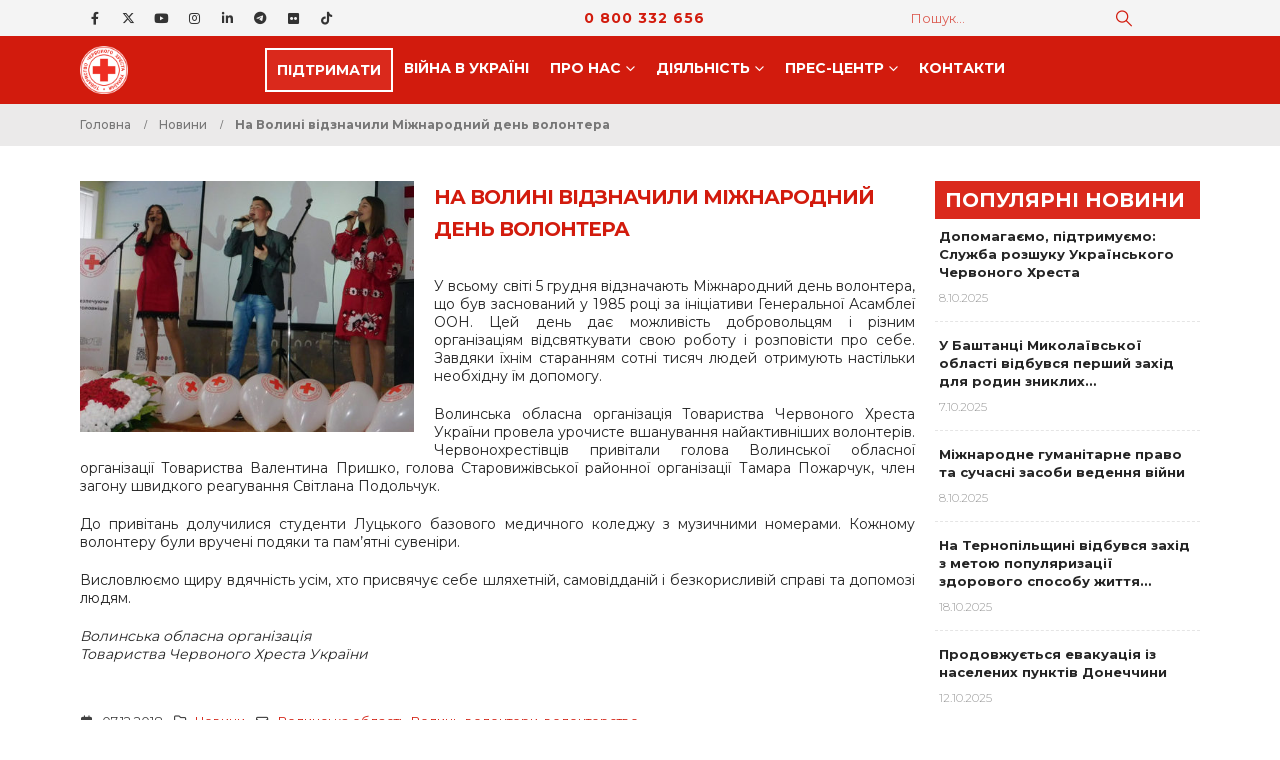

--- FILE ---
content_type: text/html; charset=UTF-8
request_url: https://redcross.org.ua/news/2018/12/8866/
body_size: 21947
content:
	<!DOCTYPE html>
	<html  lang="uk">
	<head>
		<meta http-equiv="X-UA-Compatible" content="IE=edge" />
		<meta http-equiv="Content-Type" content="text/html; charset=UTF-8" />
		<meta name="viewport" content="width=device-width, initial-scale=1, minimum-scale=1" />

		<link rel="profile" href="https://gmpg.org/xfn/11" />
		<link rel="pingback" href="https://redcross.org.ua/xmlrpc.php" />
		<meta name='robots' content='index, follow, max-image-preview:large, max-snippet:-1, max-video-preview:-1' />
	<style>img:is([sizes="auto" i], [sizes^="auto," i]) { contain-intrinsic-size: 3000px 1500px }</style>
	
	<!-- This site is optimized with the Yoast SEO plugin v26.2 - https://yoast.com/wordpress/plugins/seo/ -->
	<title>На Волині відзначили Міжнародний день волонтера &#8211; Товариство Червоного Хреста України</title>
	<link rel="canonical" href="https://redcross.org.ua/news/2018/12/8866/" />
	<meta property="og:locale" content="uk_UA" />
	<meta property="og:type" content="article" />
	<meta property="og:title" content="На Волині відзначили Міжнародний день волонтера &#8211; Товариство Червоного Хреста України" />
	<meta property="og:description" content="У всьому світі 5 грудня відзначають Міжнародний день волонтера, що був заснований у 1985 році за ініціативи Генеральної Асамблеї ООН. Цей день дає можливість добровольцям і різним організаціям відсвяткувати свою [&hellip;]" />
	<meta property="og:url" content="https://redcross.org.ua/news/2018/12/8866/" />
	<meta property="og:site_name" content="Товариство Червоного Хреста України" />
	<meta property="article:publisher" content="https://www.facebook.com/RedCrossUkraine" />
	<meta property="article:published_time" content="2018-12-07T09:03:21+00:00" />
	<meta property="og:image" content="https://redcross.org.ua/wp-content/uploads/2018/12/345.jpg" />
	<meta property="og:image:width" content="800" />
	<meta property="og:image:height" content="450" />
	<meta property="og:image:type" content="image/jpeg" />
	<meta name="author" content="Oleksii Trokhymenko" />
	<meta name="twitter:card" content="summary_large_image" />
	<meta name="twitter:creator" content="@RedCrossUkraine" />
	<meta name="twitter:site" content="@RedCrossUkraine" />
	<script type="application/ld+json" class="yoast-schema-graph">{"@context":"https://schema.org","@graph":[{"@type":"Article","@id":"https://redcross.org.ua/news/2018/12/8866/#article","isPartOf":{"@id":"https://redcross.org.ua/news/2018/12/8866/"},"author":{"name":"Oleksii Trokhymenko","@id":"https://redcross.org.ua/#/schema/person/99758282d985c91e7d4f2000267cc7da"},"headline":"На Волині відзначили Міжнародний день волонтера","datePublished":"2018-12-07T09:03:21+00:00","mainEntityOfPage":{"@id":"https://redcross.org.ua/news/2018/12/8866/"},"wordCount":125,"commentCount":0,"publisher":{"@id":"https://redcross.org.ua/#organization"},"image":{"@id":"https://redcross.org.ua/news/2018/12/8866/#primaryimage"},"thumbnailUrl":"https://redcross.org.ua/wp-content/uploads/2018/12/345.jpg","keywords":["Волинська область","Волинь","волонтери","волонтерство"],"articleSection":["Новини"],"inLanguage":"uk","potentialAction":[{"@type":"CommentAction","name":"Comment","target":["https://redcross.org.ua/news/2018/12/8866/#respond"]}]},{"@type":"WebPage","@id":"https://redcross.org.ua/news/2018/12/8866/","url":"https://redcross.org.ua/news/2018/12/8866/","name":"На Волині відзначили Міжнародний день волонтера &#8211; Товариство Червоного Хреста України","isPartOf":{"@id":"https://redcross.org.ua/#website"},"primaryImageOfPage":{"@id":"https://redcross.org.ua/news/2018/12/8866/#primaryimage"},"image":{"@id":"https://redcross.org.ua/news/2018/12/8866/#primaryimage"},"thumbnailUrl":"https://redcross.org.ua/wp-content/uploads/2018/12/345.jpg","datePublished":"2018-12-07T09:03:21+00:00","breadcrumb":{"@id":"https://redcross.org.ua/news/2018/12/8866/#breadcrumb"},"inLanguage":"uk","potentialAction":[{"@type":"ReadAction","target":["https://redcross.org.ua/news/2018/12/8866/"]}]},{"@type":"ImageObject","inLanguage":"uk","@id":"https://redcross.org.ua/news/2018/12/8866/#primaryimage","url":"https://redcross.org.ua/wp-content/uploads/2018/12/345.jpg","contentUrl":"https://redcross.org.ua/wp-content/uploads/2018/12/345.jpg","width":800,"height":450},{"@type":"BreadcrumbList","@id":"https://redcross.org.ua/news/2018/12/8866/#breadcrumb","itemListElement":[{"@type":"ListItem","position":1,"name":"Головна","item":"https://redcross.org.ua/"},{"@type":"ListItem","position":2,"name":"На Волині відзначили Міжнародний день волонтера"}]},{"@type":"WebSite","@id":"https://redcross.org.ua/#website","url":"https://redcross.org.ua/","name":"Товариство Червоного Хреста України","description":"ТЧХУ","publisher":{"@id":"https://redcross.org.ua/#organization"},"potentialAction":[{"@type":"SearchAction","target":{"@type":"EntryPoint","urlTemplate":"https://redcross.org.ua/?s={search_term_string}"},"query-input":{"@type":"PropertyValueSpecification","valueRequired":true,"valueName":"search_term_string"}}],"inLanguage":"uk"},{"@type":"Organization","@id":"https://redcross.org.ua/#organization","name":"Ukrainian Red Cross Society","alternateName":"URCS","url":"https://redcross.org.ua/","logo":{"@type":"ImageObject","inLanguage":"uk","@id":"https://redcross.org.ua/#/schema/logo/image/","url":"https://redcross.org.ua/wp-content/uploads/2024/11/cropped-icon-min.png","contentUrl":"https://redcross.org.ua/wp-content/uploads/2024/11/cropped-icon-min.png","width":512,"height":512,"caption":"Ukrainian Red Cross Society"},"image":{"@id":"https://redcross.org.ua/#/schema/logo/image/"},"sameAs":["https://www.facebook.com/RedCrossUkraine","https://x.com/RedCrossUkraine"]},{"@type":"Person","@id":"https://redcross.org.ua/#/schema/person/99758282d985c91e7d4f2000267cc7da","name":"Oleksii Trokhymenko","url":"https://redcross.org.ua/author/oleksii-trokhymenko/"}]}</script>
	<!-- / Yoast SEO plugin. -->


<link rel='dns-prefetch' href='//redcross.org.ua' />
<link rel='dns-prefetch' href='//use.fontawesome.com' />
<link rel="alternate" type="text/calendar" title="Товариство Червоного Хреста України &raquo; Стрічка новин iCal" href="https://redcross.org.ua/events/?ical=1" />
		<link rel="shortcut icon" href="//redcross.org.ua/favicon.ico" type="image/x-icon" />
				<link rel="apple-touch-icon" href="" />
				<link rel="apple-touch-icon" sizes="120x120" href="" />
				<link rel="apple-touch-icon" sizes="76x76" href="" />
				<link rel="apple-touch-icon" sizes="152x152" href="" />
		<link rel='stylesheet' id='wp-block-library-css' href='https://redcross.org.ua/wp-includes/css/dist/block-library/style.min.css?ver=6.8.3' media='all' />
<style id='wp-block-library-theme-inline-css'>
.wp-block-audio :where(figcaption){color:#555;font-size:13px;text-align:center}.is-dark-theme .wp-block-audio :where(figcaption){color:#ffffffa6}.wp-block-audio{margin:0 0 1em}.wp-block-code{border:1px solid #ccc;border-radius:4px;font-family:Menlo,Consolas,monaco,monospace;padding:.8em 1em}.wp-block-embed :where(figcaption){color:#555;font-size:13px;text-align:center}.is-dark-theme .wp-block-embed :where(figcaption){color:#ffffffa6}.wp-block-embed{margin:0 0 1em}.blocks-gallery-caption{color:#555;font-size:13px;text-align:center}.is-dark-theme .blocks-gallery-caption{color:#ffffffa6}:root :where(.wp-block-image figcaption){color:#555;font-size:13px;text-align:center}.is-dark-theme :root :where(.wp-block-image figcaption){color:#ffffffa6}.wp-block-image{margin:0 0 1em}.wp-block-pullquote{border-bottom:4px solid;border-top:4px solid;color:currentColor;margin-bottom:1.75em}.wp-block-pullquote cite,.wp-block-pullquote footer,.wp-block-pullquote__citation{color:currentColor;font-size:.8125em;font-style:normal;text-transform:uppercase}.wp-block-quote{border-left:.25em solid;margin:0 0 1.75em;padding-left:1em}.wp-block-quote cite,.wp-block-quote footer{color:currentColor;font-size:.8125em;font-style:normal;position:relative}.wp-block-quote:where(.has-text-align-right){border-left:none;border-right:.25em solid;padding-left:0;padding-right:1em}.wp-block-quote:where(.has-text-align-center){border:none;padding-left:0}.wp-block-quote.is-large,.wp-block-quote.is-style-large,.wp-block-quote:where(.is-style-plain){border:none}.wp-block-search .wp-block-search__label{font-weight:700}.wp-block-search__button{border:1px solid #ccc;padding:.375em .625em}:where(.wp-block-group.has-background){padding:1.25em 2.375em}.wp-block-separator.has-css-opacity{opacity:.4}.wp-block-separator{border:none;border-bottom:2px solid;margin-left:auto;margin-right:auto}.wp-block-separator.has-alpha-channel-opacity{opacity:1}.wp-block-separator:not(.is-style-wide):not(.is-style-dots){width:100px}.wp-block-separator.has-background:not(.is-style-dots){border-bottom:none;height:1px}.wp-block-separator.has-background:not(.is-style-wide):not(.is-style-dots){height:2px}.wp-block-table{margin:0 0 1em}.wp-block-table td,.wp-block-table th{word-break:normal}.wp-block-table :where(figcaption){color:#555;font-size:13px;text-align:center}.is-dark-theme .wp-block-table :where(figcaption){color:#ffffffa6}.wp-block-video :where(figcaption){color:#555;font-size:13px;text-align:center}.is-dark-theme .wp-block-video :where(figcaption){color:#ffffffa6}.wp-block-video{margin:0 0 1em}:root :where(.wp-block-template-part.has-background){margin-bottom:0;margin-top:0;padding:1.25em 2.375em}
</style>
<style id='classic-theme-styles-inline-css'>
/*! This file is auto-generated */
.wp-block-button__link{color:#fff;background-color:#32373c;border-radius:9999px;box-shadow:none;text-decoration:none;padding:calc(.667em + 2px) calc(1.333em + 2px);font-size:1.125em}.wp-block-file__button{background:#32373c;color:#fff;text-decoration:none}
</style>
<style id='pdfp-pdfposter-style-inline-css'>
.wp-block-pdfp-pdf-poster{overflow:hidden}.pdfp_wrapper .pdf{position:relative}.pdfp_wrapper.pdfp_popup_enabled .iframe_wrapper{display:none}.pdfp_wrapper.pdfp_popup_enabled .iframe_wrapper:fullscreen{display:block}.pdfp_wrapper .iframe_wrapper{height:100%;width:100%}.pdfp_wrapper .iframe_wrapper:fullscreen iframe{height:100vh!important}.pdfp_wrapper .iframe_wrapper iframe{width:100%}.pdfp_wrapper .iframe_wrapper .close{background:#fff;border:1px solid #ddd;border-radius:3px;color:#222;cursor:pointer;display:none;font-family:sans-serif;font-size:36px;line-height:100%;padding:0 7px;position:absolute;right:12px;top:35px;z-index:9999}.pdfp_wrapper .iframe_wrapper:fullscreen .close{display:block}.pdfp_wrapper .pdfp_fullscreen_close{display:none}.pdfp_wrapper.pdfp_fullscreen_opened .pdfp_fullscreen_close{align-items:center;background:#fff;border-radius:3px;color:#222;cursor:pointer;display:flex;font-size:35px;height:30px;justify-content:center;overflow:hidden;padding-bottom:4px;position:fixed;right:20px;top:20px;width:32px}.pdfp_wrapper.pdfp_fullscreen_opened .pdfp_fullscreen_overlay{background:#2229;height:100%;left:0;position:fixed;top:0;width:100%}.pdfp_wrapper.pdfp_fullscreen_opened .iframe_wrapper{display:block;height:90vh;left:50%;max-width:95%;position:fixed;top:50%;transform:translate(-50%,-50%);width:900px;z-index:99999999999}.pdfp_wrapper iframe{border:none;outline:none}.pdfp-adobe-viewer{border:1px solid #ddd;border-radius:3px;cursor:pointer;outline:none;text-decoration:none}.pdfp_download{margin-right:15px}.cta_wrapper{display:flex;gap:10px;margin-bottom:10px;text-align:left}.cta_wrapper a{text-decoration:none!important}.cta_wrapper button{cursor:pointer}.pdfp_wrapper p{margin:10px 0;text-align:center}.popout-disabled{height:50px;position:absolute;right:12px;top:12px;width:50px}.pdfp_wrapper iframe{max-width:100%}.ViewSDK_hideOverflow[data-align=center]{margin-left:auto;margin-right:auto}.ViewSDK_hideOverflow[data-align=left]{margin-right:auto}.ViewSDK_hideOverflow[data-align=right]{margin-left:auto}@media screen and (max-width:768px){.pdfp_wrapper iframe{height:calc(100vw + 120px)}}@media screen and (max-width:576px){.cta_wrapper .pdfp_download{margin-bottom:10px;margin-right:0}.cta_wrapper .pdfp_download button{margin-right:0!important}.cta_wrapper{align-items:center;display:flex;flex-direction:column}}
.pdfp_wrapper .pdf{position:relative}.pdfp_wrapper .iframe_wrapper{height:100%;width:100%}.pdfp_wrapper .iframe_wrapper:fullscreen iframe{height:100vh!important}.pdfp_wrapper .iframe_wrapper iframe{width:100%}.pdfp_wrapper .iframe_wrapper .close{background:#fff;border:1px solid #ddd;border-radius:3px;color:#222;cursor:pointer;display:none;font-family:sans-serif;font-size:36px;line-height:100%;padding:0 7px;position:absolute;right:12px;top:35px;z-index:9999}.pdfp_wrapper .iframe_wrapper:fullscreen .close{display:block}.pdfp-adobe-viewer{border:1px solid #ddd;border-radius:3px;cursor:pointer;outline:none;text-decoration:none}.pdfp_download{margin-right:15px}.cta_wrapper{margin-bottom:10px}.pdfp_wrapper p{margin:10px 0;text-align:center}.popout-disabled{height:50px;position:absolute;right:12px;top:12px;width:50px}@media screen and (max-width:768px){.pdfp_wrapper iframe{height:calc(100vw + 120px)}}.ViewSDK_hideOverflow[data-align=center]{margin-left:auto;margin-right:auto}.ViewSDK_hideOverflow[data-align=left]{margin-right:auto}.ViewSDK_hideOverflow[data-align=right]{margin-left:auto}@media screen and (max-width:768px){.pdfp_wrapper iframe{height:calc(100vw + 120px)!important}}@media screen and (max-width:576px){.cta_wrapper .pdfp_download{margin-bottom:10px;margin-right:0}.cta_wrapper .pdfp_download button{margin-right:0!important}.cta_wrapper{align-items:center;display:flex;flex-direction:column}}.ViewSDK_fullScreenPDFViewer{background-color:#474747}.ViewSDK_fullScreenPDFViewer iframe{background:green;border:none;display:block;height:90%!important;margin:auto;max-width:1320px;position:relative;top:5%;width:90%!important}

</style>
<style id='font-awesome-svg-styles-default-inline-css'>
.svg-inline--fa {
  display: inline-block;
  height: 1em;
  overflow: visible;
  vertical-align: -.125em;
}
</style>
<link rel='stylesheet' id='font-awesome-svg-styles-css' href='https://redcross.org.ua/wp-content/uploads/font-awesome/v6.6.0/css/svg-with-js.css' media='all' />
<style id='font-awesome-svg-styles-inline-css'>
   .wp-block-font-awesome-icon svg::before,
   .wp-rich-text-font-awesome-icon svg::before {content: unset;}
</style>
<style id='global-styles-inline-css'>
:root{--wp--preset--aspect-ratio--square: 1;--wp--preset--aspect-ratio--4-3: 4/3;--wp--preset--aspect-ratio--3-4: 3/4;--wp--preset--aspect-ratio--3-2: 3/2;--wp--preset--aspect-ratio--2-3: 2/3;--wp--preset--aspect-ratio--16-9: 16/9;--wp--preset--aspect-ratio--9-16: 9/16;--wp--preset--color--black: #000000;--wp--preset--color--cyan-bluish-gray: #abb8c3;--wp--preset--color--white: #ffffff;--wp--preset--color--pale-pink: #f78da7;--wp--preset--color--vivid-red: #cf2e2e;--wp--preset--color--luminous-vivid-orange: #ff6900;--wp--preset--color--luminous-vivid-amber: #fcb900;--wp--preset--color--light-green-cyan: #7bdcb5;--wp--preset--color--vivid-green-cyan: #00d084;--wp--preset--color--pale-cyan-blue: #8ed1fc;--wp--preset--color--vivid-cyan-blue: #0693e3;--wp--preset--color--vivid-purple: #9b51e0;--wp--preset--color--primary: var(--porto-primary-color);--wp--preset--color--secondary: var(--porto-secondary-color);--wp--preset--color--tertiary: var(--porto-tertiary-color);--wp--preset--color--quaternary: var(--porto-quaternary-color);--wp--preset--color--dark: var(--porto-dark-color);--wp--preset--color--light: var(--porto-light-color);--wp--preset--color--primary-hover: var(--porto-primary-light-5);--wp--preset--gradient--vivid-cyan-blue-to-vivid-purple: linear-gradient(135deg,rgba(6,147,227,1) 0%,rgb(155,81,224) 100%);--wp--preset--gradient--light-green-cyan-to-vivid-green-cyan: linear-gradient(135deg,rgb(122,220,180) 0%,rgb(0,208,130) 100%);--wp--preset--gradient--luminous-vivid-amber-to-luminous-vivid-orange: linear-gradient(135deg,rgba(252,185,0,1) 0%,rgba(255,105,0,1) 100%);--wp--preset--gradient--luminous-vivid-orange-to-vivid-red: linear-gradient(135deg,rgba(255,105,0,1) 0%,rgb(207,46,46) 100%);--wp--preset--gradient--very-light-gray-to-cyan-bluish-gray: linear-gradient(135deg,rgb(238,238,238) 0%,rgb(169,184,195) 100%);--wp--preset--gradient--cool-to-warm-spectrum: linear-gradient(135deg,rgb(74,234,220) 0%,rgb(151,120,209) 20%,rgb(207,42,186) 40%,rgb(238,44,130) 60%,rgb(251,105,98) 80%,rgb(254,248,76) 100%);--wp--preset--gradient--blush-light-purple: linear-gradient(135deg,rgb(255,206,236) 0%,rgb(152,150,240) 100%);--wp--preset--gradient--blush-bordeaux: linear-gradient(135deg,rgb(254,205,165) 0%,rgb(254,45,45) 50%,rgb(107,0,62) 100%);--wp--preset--gradient--luminous-dusk: linear-gradient(135deg,rgb(255,203,112) 0%,rgb(199,81,192) 50%,rgb(65,88,208) 100%);--wp--preset--gradient--pale-ocean: linear-gradient(135deg,rgb(255,245,203) 0%,rgb(182,227,212) 50%,rgb(51,167,181) 100%);--wp--preset--gradient--electric-grass: linear-gradient(135deg,rgb(202,248,128) 0%,rgb(113,206,126) 100%);--wp--preset--gradient--midnight: linear-gradient(135deg,rgb(2,3,129) 0%,rgb(40,116,252) 100%);--wp--preset--font-size--small: 13px;--wp--preset--font-size--medium: 20px;--wp--preset--font-size--large: 36px;--wp--preset--font-size--x-large: 42px;--wp--preset--spacing--20: 0.44rem;--wp--preset--spacing--30: 0.67rem;--wp--preset--spacing--40: 1rem;--wp--preset--spacing--50: 1.5rem;--wp--preset--spacing--60: 2.25rem;--wp--preset--spacing--70: 3.38rem;--wp--preset--spacing--80: 5.06rem;--wp--preset--shadow--natural: 6px 6px 9px rgba(0, 0, 0, 0.2);--wp--preset--shadow--deep: 12px 12px 50px rgba(0, 0, 0, 0.4);--wp--preset--shadow--sharp: 6px 6px 0px rgba(0, 0, 0, 0.2);--wp--preset--shadow--outlined: 6px 6px 0px -3px rgba(255, 255, 255, 1), 6px 6px rgba(0, 0, 0, 1);--wp--preset--shadow--crisp: 6px 6px 0px rgba(0, 0, 0, 1);}:where(.is-layout-flex){gap: 0.5em;}:where(.is-layout-grid){gap: 0.5em;}body .is-layout-flex{display: flex;}.is-layout-flex{flex-wrap: wrap;align-items: center;}.is-layout-flex > :is(*, div){margin: 0;}body .is-layout-grid{display: grid;}.is-layout-grid > :is(*, div){margin: 0;}:where(.wp-block-columns.is-layout-flex){gap: 2em;}:where(.wp-block-columns.is-layout-grid){gap: 2em;}:where(.wp-block-post-template.is-layout-flex){gap: 1.25em;}:where(.wp-block-post-template.is-layout-grid){gap: 1.25em;}.has-black-color{color: var(--wp--preset--color--black) !important;}.has-cyan-bluish-gray-color{color: var(--wp--preset--color--cyan-bluish-gray) !important;}.has-white-color{color: var(--wp--preset--color--white) !important;}.has-pale-pink-color{color: var(--wp--preset--color--pale-pink) !important;}.has-vivid-red-color{color: var(--wp--preset--color--vivid-red) !important;}.has-luminous-vivid-orange-color{color: var(--wp--preset--color--luminous-vivid-orange) !important;}.has-luminous-vivid-amber-color{color: var(--wp--preset--color--luminous-vivid-amber) !important;}.has-light-green-cyan-color{color: var(--wp--preset--color--light-green-cyan) !important;}.has-vivid-green-cyan-color{color: var(--wp--preset--color--vivid-green-cyan) !important;}.has-pale-cyan-blue-color{color: var(--wp--preset--color--pale-cyan-blue) !important;}.has-vivid-cyan-blue-color{color: var(--wp--preset--color--vivid-cyan-blue) !important;}.has-vivid-purple-color{color: var(--wp--preset--color--vivid-purple) !important;}.has-black-background-color{background-color: var(--wp--preset--color--black) !important;}.has-cyan-bluish-gray-background-color{background-color: var(--wp--preset--color--cyan-bluish-gray) !important;}.has-white-background-color{background-color: var(--wp--preset--color--white) !important;}.has-pale-pink-background-color{background-color: var(--wp--preset--color--pale-pink) !important;}.has-vivid-red-background-color{background-color: var(--wp--preset--color--vivid-red) !important;}.has-luminous-vivid-orange-background-color{background-color: var(--wp--preset--color--luminous-vivid-orange) !important;}.has-luminous-vivid-amber-background-color{background-color: var(--wp--preset--color--luminous-vivid-amber) !important;}.has-light-green-cyan-background-color{background-color: var(--wp--preset--color--light-green-cyan) !important;}.has-vivid-green-cyan-background-color{background-color: var(--wp--preset--color--vivid-green-cyan) !important;}.has-pale-cyan-blue-background-color{background-color: var(--wp--preset--color--pale-cyan-blue) !important;}.has-vivid-cyan-blue-background-color{background-color: var(--wp--preset--color--vivid-cyan-blue) !important;}.has-vivid-purple-background-color{background-color: var(--wp--preset--color--vivid-purple) !important;}.has-black-border-color{border-color: var(--wp--preset--color--black) !important;}.has-cyan-bluish-gray-border-color{border-color: var(--wp--preset--color--cyan-bluish-gray) !important;}.has-white-border-color{border-color: var(--wp--preset--color--white) !important;}.has-pale-pink-border-color{border-color: var(--wp--preset--color--pale-pink) !important;}.has-vivid-red-border-color{border-color: var(--wp--preset--color--vivid-red) !important;}.has-luminous-vivid-orange-border-color{border-color: var(--wp--preset--color--luminous-vivid-orange) !important;}.has-luminous-vivid-amber-border-color{border-color: var(--wp--preset--color--luminous-vivid-amber) !important;}.has-light-green-cyan-border-color{border-color: var(--wp--preset--color--light-green-cyan) !important;}.has-vivid-green-cyan-border-color{border-color: var(--wp--preset--color--vivid-green-cyan) !important;}.has-pale-cyan-blue-border-color{border-color: var(--wp--preset--color--pale-cyan-blue) !important;}.has-vivid-cyan-blue-border-color{border-color: var(--wp--preset--color--vivid-cyan-blue) !important;}.has-vivid-purple-border-color{border-color: var(--wp--preset--color--vivid-purple) !important;}.has-vivid-cyan-blue-to-vivid-purple-gradient-background{background: var(--wp--preset--gradient--vivid-cyan-blue-to-vivid-purple) !important;}.has-light-green-cyan-to-vivid-green-cyan-gradient-background{background: var(--wp--preset--gradient--light-green-cyan-to-vivid-green-cyan) !important;}.has-luminous-vivid-amber-to-luminous-vivid-orange-gradient-background{background: var(--wp--preset--gradient--luminous-vivid-amber-to-luminous-vivid-orange) !important;}.has-luminous-vivid-orange-to-vivid-red-gradient-background{background: var(--wp--preset--gradient--luminous-vivid-orange-to-vivid-red) !important;}.has-very-light-gray-to-cyan-bluish-gray-gradient-background{background: var(--wp--preset--gradient--very-light-gray-to-cyan-bluish-gray) !important;}.has-cool-to-warm-spectrum-gradient-background{background: var(--wp--preset--gradient--cool-to-warm-spectrum) !important;}.has-blush-light-purple-gradient-background{background: var(--wp--preset--gradient--blush-light-purple) !important;}.has-blush-bordeaux-gradient-background{background: var(--wp--preset--gradient--blush-bordeaux) !important;}.has-luminous-dusk-gradient-background{background: var(--wp--preset--gradient--luminous-dusk) !important;}.has-pale-ocean-gradient-background{background: var(--wp--preset--gradient--pale-ocean) !important;}.has-electric-grass-gradient-background{background: var(--wp--preset--gradient--electric-grass) !important;}.has-midnight-gradient-background{background: var(--wp--preset--gradient--midnight) !important;}.has-small-font-size{font-size: var(--wp--preset--font-size--small) !important;}.has-medium-font-size{font-size: var(--wp--preset--font-size--medium) !important;}.has-large-font-size{font-size: var(--wp--preset--font-size--large) !important;}.has-x-large-font-size{font-size: var(--wp--preset--font-size--x-large) !important;}
:where(.wp-block-post-template.is-layout-flex){gap: 1.25em;}:where(.wp-block-post-template.is-layout-grid){gap: 1.25em;}
:where(.wp-block-columns.is-layout-flex){gap: 2em;}:where(.wp-block-columns.is-layout-grid){gap: 2em;}
:root :where(.wp-block-pullquote){font-size: 1.5em;line-height: 1.6;}
</style>
<link rel='stylesheet' id='pdfp-public-css' href='https://redcross.org.ua/wp-content/plugins/pdf-poster/build/public.css?ver=2.3.1' media='all' />
<style id='wpxpo-global-style-inline-css'>
:root {
			--preset-color1: #037fff;
			--preset-color2: #026fe0;
			--preset-color3: #071323;
			--preset-color4: #132133;
			--preset-color5: #34495e;
			--preset-color6: #787676;
			--preset-color7: #f0f2f3;
			--preset-color8: #f8f9fa;
			--preset-color9: #ffffff;
		}{}
</style>
<style id='ultp-preset-colors-style-inline-css'>
:root { --postx_preset_Base_1_color: #f4f4ff; --postx_preset_Base_2_color: #dddff8; --postx_preset_Base_3_color: #B4B4D6; --postx_preset_Primary_color: #3323f0; --postx_preset_Secondary_color: #4a5fff; --postx_preset_Tertiary_color: #FFFFFF; --postx_preset_Contrast_3_color: #545472; --postx_preset_Contrast_2_color: #262657; --postx_preset_Contrast_1_color: #10102e; --postx_preset_Over_Primary_color: #ffffff;  }
</style>
<style id='ultp-preset-gradient-style-inline-css'>
:root { --postx_preset_Primary_to_Secondary_to_Right_gradient: linear-gradient(90deg, var(--postx_preset_Primary_color) 0%, var(--postx_preset_Secondary_color) 100%); --postx_preset_Primary_to_Secondary_to_Bottom_gradient: linear-gradient(180deg, var(--postx_preset_Primary_color) 0%, var(--postx_preset_Secondary_color) 100%); --postx_preset_Secondary_to_Primary_to_Right_gradient: linear-gradient(90deg, var(--postx_preset_Secondary_color) 0%, var(--postx_preset_Primary_color) 100%); --postx_preset_Secondary_to_Primary_to_Bottom_gradient: linear-gradient(180deg, var(--postx_preset_Secondary_color) 0%, var(--postx_preset_Primary_color) 100%); --postx_preset_Cold_Evening_gradient: linear-gradient(0deg, rgb(12, 52, 131) 0%, rgb(162, 182, 223) 100%, rgb(107, 140, 206) 100%, rgb(162, 182, 223) 100%); --postx_preset_Purple_Division_gradient: linear-gradient(0deg, rgb(112, 40, 228) 0%, rgb(229, 178, 202) 100%); --postx_preset_Over_Sun_gradient: linear-gradient(60deg, rgb(171, 236, 214) 0%, rgb(251, 237, 150) 100%); --postx_preset_Morning_Salad_gradient: linear-gradient(-255deg, rgb(183, 248, 219) 0%, rgb(80, 167, 194) 100%); --postx_preset_Fabled_Sunset_gradient: linear-gradient(-270deg, rgb(35, 21, 87) 0%, rgb(68, 16, 122) 29%, rgb(255, 19, 97) 67%, rgb(255, 248, 0) 100%);  }
</style>
<style id='ultp-preset-typo-style-inline-css'>
:root { --postx_preset_Heading_typo_font_family: Helvetica; --postx_preset_Heading_typo_font_family_type: sans-serif; --postx_preset_Heading_typo_font_weight: 600; --postx_preset_Heading_typo_text_transform: capitalize; --postx_preset_Body_and_Others_typo_font_family: Helvetica; --postx_preset_Body_and_Others_typo_font_family_type: sans-serif; --postx_preset_Body_and_Others_typo_font_weight: 400; --postx_preset_Body_and_Others_typo_text_transform: lowercase; --postx_preset_body_typo_font_size_lg: 16px; --postx_preset_paragraph_1_typo_font_size_lg: 12px; --postx_preset_paragraph_2_typo_font_size_lg: 12px; --postx_preset_paragraph_3_typo_font_size_lg: 12px; --postx_preset_heading_h1_typo_font_size_lg: 42px; --postx_preset_heading_h2_typo_font_size_lg: 36px; --postx_preset_heading_h3_typo_font_size_lg: 30px; --postx_preset_heading_h4_typo_font_size_lg: 24px; --postx_preset_heading_h5_typo_font_size_lg: 20px; --postx_preset_heading_h6_typo_font_size_lg: 16px; }
</style>
<link rel='stylesheet' id='wordpress-file-upload-style-css' href='https://redcross.org.ua/wp-content/plugins/wp-file-upload/css/wordpress_file_upload_style.css?ver=6.8.3' media='all' />
<link rel='stylesheet' id='wordpress-file-upload-style-safe-css' href='https://redcross.org.ua/wp-content/plugins/wp-file-upload/css/wordpress_file_upload_style_safe.css?ver=6.8.3' media='all' />
<link rel='stylesheet' id='wordpress-file-upload-adminbar-style-css' href='https://redcross.org.ua/wp-content/plugins/wp-file-upload/css/wordpress_file_upload_adminbarstyle.css?ver=6.8.3' media='all' />
<link rel='stylesheet' id='jquery-ui-css-css' href='https://redcross.org.ua/wp-content/plugins/wp-file-upload/vendor/jquery/jquery-ui.min.css?ver=6.8.3' media='all' />
<link rel='stylesheet' id='jquery-ui-timepicker-addon-css-css' href='https://redcross.org.ua/wp-content/plugins/wp-file-upload/vendor/jquery/jquery-ui-timepicker-addon.min.css?ver=6.8.3' media='all' />
<link rel='stylesheet' id='wpml-legacy-dropdown-0-css' href='https://redcross.org.ua/wp-content/plugins/sitepress-multilingual-cms/templates/language-switchers/legacy-dropdown/style.min.css?ver=1' media='all' />
<style id='wpml-legacy-dropdown-0-inline-css'>
.wpml-ls-item { font-size: .8rem; font-weight: 600; text-align: center; }
</style>
<link rel='stylesheet' id='wpml-legacy-horizontal-list-0-css' href='https://redcross.org.ua/wp-content/plugins/sitepress-multilingual-cms/templates/language-switchers/legacy-list-horizontal/style.min.css?ver=1' media='all' />
<link rel='stylesheet' id='font-awesome-official-css' href='https://use.fontawesome.com/releases/v6.6.0/css/all.css' media='all' integrity="sha384-h/hnnw1Bi4nbpD6kE7nYfCXzovi622sY5WBxww8ARKwpdLj5kUWjRuyiXaD1U2JT" crossorigin="anonymous" />
<link rel='stylesheet' id='bsf-Defaults-css' href='https://redcross.org.ua/wp-content/uploads/smile_fonts/Defaults/Defaults.css?ver=3.21.2' media='all' />
<link rel='stylesheet' id='porto-css-vars-css' href='https://redcross.org.ua/wp-content/uploads/porto_styles/theme_css_vars.css?ver=7.5.1' media='all' />
<link rel='stylesheet' id='js_composer_front-css' href='https://redcross.org.ua/wp-content/plugins/js_composer/assets/css/js_composer.min.css?ver=8.7.1' media='all' />
<link rel='stylesheet' id='bootstrap-css' href='https://redcross.org.ua/wp-content/uploads/porto_styles/bootstrap.css?ver=7.5.1' media='all' />
<link rel='stylesheet' id='porto-plugins-css' href='https://redcross.org.ua/wp-content/themes/porto/css/plugins.css?ver=7.5.1' media='all' />
<link rel='stylesheet' id='porto-theme-css' href='https://redcross.org.ua/wp-content/themes/porto/css/theme.css?ver=7.5.1' media='all' />
<link rel='stylesheet' id='porto-animate-css' href='https://redcross.org.ua/wp-content/themes/porto/css/part/animate.css?ver=7.5.1' media='all' />
<link rel='stylesheet' id='porto-widget-contact-info-css' href='https://redcross.org.ua/wp-content/themes/porto/css/part/widget-contact-info.css?ver=7.5.1' media='all' />
<link rel='stylesheet' id='porto-blog-legacy-css' href='https://redcross.org.ua/wp-content/themes/porto/css/part/blog-legacy.css?ver=7.5.1' media='all' />
<link rel='stylesheet' id='porto-side-menu-css' href='https://redcross.org.ua/wp-content/themes/porto/css/part/side-accordion.css?ver=7.5.1' media='all' />
<link rel='stylesheet' id='porto-header-legacy-css' href='https://redcross.org.ua/wp-content/themes/porto/css/part/header-legacy.css?ver=7.5.1' media='all' />
<link rel='stylesheet' id='porto-footer-legacy-css' href='https://redcross.org.ua/wp-content/themes/porto/css/part/footer-legacy.css?ver=7.5.1' media='all' />
<link rel='stylesheet' id='porto-nav-panel-css' href='https://redcross.org.ua/wp-content/themes/porto/css/part/nav-panel.css?ver=7.5.1' media='all' />
<link rel='stylesheet' id='porto-media-mobile-sidebar-css' href='https://redcross.org.ua/wp-content/themes/porto/css/part/media-mobile-sidebar.css?ver=7.5.1' media='(max-width:991px)' />
<link rel='stylesheet' id='porto-theme-portfolio-css' href='https://redcross.org.ua/wp-content/themes/porto/css/theme_portfolio.css?ver=7.5.1' media='all' />
<link rel='stylesheet' id='porto-theme-member-css' href='https://redcross.org.ua/wp-content/themes/porto/css/theme_member.css?ver=7.5.1' media='all' />
<link rel='stylesheet' id='porto-shortcodes-css' href='https://redcross.org.ua/wp-content/uploads/porto_styles/shortcodes.css?ver=7.5.1' media='all' />
<link rel='stylesheet' id='porto-theme-wpb-css' href='https://redcross.org.ua/wp-content/themes/porto/css/theme_wpb.css?ver=7.5.1' media='all' />
<link rel='stylesheet' id='porto-dynamic-style-css' href='https://redcross.org.ua/wp-content/uploads/porto_styles/dynamic_style.css?ver=7.5.1' media='all' />
<link rel='stylesheet' id='porto-type-builder-css' href='https://redcross.org.ua/wp-content/plugins/porto-functionality/builders/assets/type-builder.css?ver=3.7.0' media='all' />
<link rel='stylesheet' id='porto-style-css' href='https://redcross.org.ua/wp-content/themes/porto/style.css?ver=7.5.1' media='all' />
<style id='porto-style-inline-css'>
.side-header-narrow-bar-logo{max-width:60px}@media (min-width:992px){}.page-top .page-title-wrap{line-height:0}#header.sticky-header .main-menu > li.menu-item > a,#header.sticky-header .main-menu > li.menu-custom-content a{color:#ffffff}#header.sticky-header .main-menu > li.menu-item:hover > a,#header.sticky-header .main-menu > li.menu-item.active:hover > a,#header.sticky-header .main-menu > li.menu-custom-content:hover a{color:#f1756c}#header.sticky-header .main-menu > li.menu-item.active > a,#header.sticky-header .main-menu > li.menu-custom-content.active a{color:#f1756c}#header .header-right{justify-content:space-around}.wpml-ls-legacy-list-horizontal{padding:0}#footer .widget{margin-bottom:0}#footer .footer-bottom{margin-top:0;padding-top:0}.no-breadcrumbs .main-content,body.woocommerce .main-content{padding-top:50px}.no-breadcrumbs .left-sidebar,.no-breadcrumbs .right-sidebar,body.woocommerce .left-sidebar,body.woocommerce .right-sidebar{padding-top:50px}.single-member article.member hr.tall{background-image:none;margin:10px 0}.single-member article.member .entry-title{font-size:36px}.single-member article.member .entry-title strong{font-weight:inherit}.single-member article.member .member-role{font-size:21px;font-weight:300;color:#777}.sidebar-content .filter-title{color:#1d2127 !important}.sidebar-content .filter-title strong{font-weight:inherit}#header .logo img{transform:scale(0.8)}header .phone{font-weight:bold;letter-spacing:1px;float:left;padding:0 0 0 28px;margin:0 20px 0 0;color:#fff;position:relative;z-index:10}li#nav-menu-item-643{background-color:#da291c;border:2px solid #ffffff}li#nav-menu-item-643 > a{color:#ffffff !important}li.hidden-xs{display:none}.rightpull{float:right;line-height:110px}#header .header-top .top-links > li.menu-item > h5{font-weight:bold}.breadcrumb li:last-child{font-weight:bold}.left-sidebar,.right-sidebar{padding-top:15px}h2{text-transform:uppercase}@media (max-width:991px){.rightpull{display:none}}aside#wysija-2{margin:0 20%}.widget_wysija_cont .wysija-submit{margin-top:29px;display:initial}p.wysija-paragraph{width:80%;float:left}h3.widget-title{text-align:center;font-size:14px !important}.donate_red{background-color:#f03e3a}.donate_red > a{color:white !important}.panel-right .mobile-menu > li > a{text-transform:uppercase !important}#side-nav-panel .searchform input[type="text"]{background:white;height:45px}.widget.contact-info i{margin:1px 9px 10px 0}.page-top ul.breadcrumb > li .delimiter :before{content:"|"}@media (max-width:767px){.ultp-block-74b87d .ultp-pagination li a,.ultp-block-74b87d .ultp-next-prev-wrap ul li a,.ultp-block-74b87d .ultp-loadmore-action{padding:5px 10px 5px 10px!important}}
</style>
<link rel='stylesheet' id='styles-child-css' href='https://redcross.org.ua/wp-content/themes/porto-child/style.css?ver=6.8.3' media='all' />
<link rel='stylesheet' id='font-awesome-official-v4shim-css' href='https://use.fontawesome.com/releases/v6.6.0/css/v4-shims.css' media='all' integrity="sha384-Heamg4F/EELwbmnBJapxaWTkcdX/DCrJpYgSshI5BkI7xghn3RvDcpG+1xUJt/7K" crossorigin="anonymous" />
<script id="wpml-cookie-js-extra">
var wpml_cookies = {"wp-wpml_current_language":{"value":"uk","expires":1,"path":"\/"}};
var wpml_cookies = {"wp-wpml_current_language":{"value":"uk","expires":1,"path":"\/"}};
</script>
<script src="https://redcross.org.ua/wp-content/plugins/sitepress-multilingual-cms/res/js/cookies/language-cookie.js?ver=484900" id="wpml-cookie-js" defer data-wp-strategy="defer"></script>
<!--[if lt IE 8]>
<script src="https://redcross.org.ua/wp-includes/js/json2.min.js?ver=2015-05-03" id="json2-js"></script>
<![endif]-->
<script src="https://redcross.org.ua/wp-content/plugins/wp-file-upload/js/wordpress_file_upload_functions.js?ver=6.8.3" id="wordpress_file_upload_script-js"></script>
<script src="https://redcross.org.ua/wp-includes/js/jquery/jquery.min.js?ver=3.7.1" id="jquery-core-js"></script>
<script src="https://redcross.org.ua/wp-includes/js/jquery/jquery-migrate.min.js?ver=3.4.1" id="jquery-migrate-js"></script>
<script src="https://redcross.org.ua/wp-includes/js/jquery/ui/core.min.js?ver=1.13.3" id="jquery-ui-core-js"></script>
<script src="https://redcross.org.ua/wp-includes/js/jquery/ui/datepicker.min.js?ver=1.13.3" id="jquery-ui-datepicker-js"></script>
<script id="jquery-ui-datepicker-js-after">
jQuery(function(jQuery){jQuery.datepicker.setDefaults({"closeText":"\u0417\u0430\u043a\u0440\u0438\u0442\u0438","currentText":"\u0421\u044c\u043e\u0433\u043e\u0434\u043d\u0456","monthNames":["\u0421\u0456\u0447\u0435\u043d\u044c","\u041b\u044e\u0442\u0438\u0439","\u0411\u0435\u0440\u0435\u0437\u0435\u043d\u044c","\u041a\u0432\u0456\u0442\u0435\u043d\u044c","\u0422\u0440\u0430\u0432\u0435\u043d\u044c","\u0427\u0435\u0440\u0432\u0435\u043d\u044c","\u041b\u0438\u043f\u0435\u043d\u044c","\u0421\u0435\u0440\u043f\u0435\u043d\u044c","\u0412\u0435\u0440\u0435\u0441\u0435\u043d\u044c","\u0416\u043e\u0432\u0442\u0435\u043d\u044c","\u041b\u0438\u0441\u0442\u043e\u043f\u0430\u0434","\u0413\u0440\u0443\u0434\u0435\u043d\u044c"],"monthNamesShort":["\u0421\u0456\u0447","\u041b\u044e\u0442","\u0411\u0435\u0440","\u041a\u0432\u0456","\u0422\u0440\u0430","\u0427\u0435\u0440","\u041b\u0438\u043f","\u0421\u0435\u0440","\u0412\u0435\u0440","\u0416\u043e\u0432","\u041b\u0438\u0441","\u0413\u0440\u0443"],"nextText":"\u0414\u0430\u043b\u0456","prevText":"\u041f\u043e\u043f\u0435\u0440\u0435\u0434\u043d\u0456\u0439","dayNames":["\u041d\u0435\u0434\u0456\u043b\u044f","\u041f\u043e\u043d\u0435\u0434\u0456\u043b\u043e\u043a","\u0412\u0456\u0432\u0442\u043e\u0440\u043e\u043a","\u0421\u0435\u0440\u0435\u0434\u0430","\u0427\u0435\u0442\u0432\u0435\u0440","\u041f\u2019\u044f\u0442\u043d\u0438\u0446\u044f","\u0421\u0443\u0431\u043e\u0442\u0430"],"dayNamesShort":["\u041d\u0434","\u041f\u043d","\u0412\u0442","\u0421\u0440","\u0427\u0442","\u041f\u0442","\u0421\u0431"],"dayNamesMin":["\u041d\u0434","\u041f\u043d","\u0412\u0442","\u0421\u0440","\u0427\u0442","\u041f\u0442","\u0421\u0431"],"dateFormat":"dd.mm.yy","firstDay":1,"isRTL":false});});
</script>
<script src="https://redcross.org.ua/wp-content/plugins/wp-file-upload/vendor/jquery/jquery-ui-timepicker-addon.min.js?ver=6.8.3" id="jquery-ui-timepicker-addon-js-js"></script>
<script src="https://redcross.org.ua/wp-content/plugins/sitepress-multilingual-cms/templates/language-switchers/legacy-dropdown/script.min.js?ver=1" id="wpml-legacy-dropdown-0-js"></script>
<script></script><link rel='shortlink' href='https://redcross.org.ua/?p=8866' />
        <style>
                    </style>
<meta name="generator" content="WPML ver:4.8.4 stt:1,54;" />
<meta name="tec-api-version" content="v1"><meta name="tec-api-origin" content="https://redcross.org.ua"><link rel="alternate" href="https://redcross.org.ua/wp-json/tribe/events/v1/" /><!-- Google Tag Manager -->
<script>(function(w,d,s,l,i){w[l]=w[l]||[];w[l].push({'gtm.start':
new Date().getTime(),event:'gtm.js'});var f=d.getElementsByTagName(s)[0],
j=d.createElement(s),dl=l!='dataLayer'?'&l='+l:'';j.async=true;j.src=
'https://www.googletagmanager.com/gtm.js?id='+i+dl;f.parentNode.insertBefore(j,f);
})(window,document,'script','dataLayer','G-SRDJ1GW4DH');</script>
<!-- End Google Tag Manager -->

<meta property="og:image" content="https://redcross.org.ua/wp-content/uploads/2024/11/cropped-icon-min.png" />		<script type="text/javascript" id="webfont-queue">
		WebFontConfig = {
			google: { families: [ 'Montserrat:400,500,600,700,800:cyrillic-ext,latin','Open+Sans:400,500,600,700,800','Playfair+Display:400,700' ] }
		};
		(function(d) {
			var wf = d.createElement('script'), s = d.scripts[d.scripts.length - 1];
			wf.src = 'https://redcross.org.ua/wp-content/themes/porto/js/libs/webfont.js';
			wf.async = true;
			s.parentNode.insertBefore(wf, s);
		})(document);</script>
		<meta name="generator" content="Powered by WPBakery Page Builder - drag and drop page builder for WordPress."/>
<link rel="icon" href="https://redcross.org.ua/wp-content/uploads/2024/11/cropped-icon-min-32x32.png" sizes="32x32" />
<link rel="icon" href="https://redcross.org.ua/wp-content/uploads/2024/11/cropped-icon-min-192x192.png" sizes="192x192" />
<link rel="apple-touch-icon" href="https://redcross.org.ua/wp-content/uploads/2024/11/cropped-icon-min-180x180.png" />
<meta name="msapplication-TileImage" content="https://redcross.org.ua/wp-content/uploads/2024/11/cropped-icon-min-270x270.png" />
				<script>
									</script>
				<noscript><style> .wpb_animate_when_almost_visible { opacity: 1; }</style></noscript>	</head>
	<body class="wp-singular post-template-default single single-post postid-8866 single-format-standard wp-embed-responsive wp-theme-porto wp-child-theme-porto-child postx-page tribe-no-js full blog-1 wpb-js-composer js-comp-ver-8.7.1 vc_responsive">
	<!-- Google Tag Manager (noscript) -->
<noscript><iframe src="https://www.googletagmanager.com/ns.html?id=G-SRDJ1GW4DH"
height="0" width="0" style="display:none;visibility:hidden"></iframe></noscript>
<!-- End Google Tag Manager (noscript) -->
	<div class="page-wrapper"><!-- page wrapper -->
		
											<!-- header wrapper -->
				<div class="header-wrapper">
										

	<header  id="header" class="header-builder">
	
	<div class="header-top header-has-center header-has-not-center-sm"><div class="header-row container"><div class="header-col header-left hidden-for-sm"><div class="share-links">		<a target="_blank"  rel="noopener noreferrer" class="share-facebook" href="http://facebook.com/RedCrossUkraine" aria-label="Facebook" title="Facebook"></a>
				<a target="_blank"  rel="noopener noreferrer" class="share-twitter" href="http://x.com/RedCrossUkraine" aria-label="X" title="X"></a>
				<a target="_blank"  rel="noopener noreferrer" class="share-youtube" href="http://youtube.com/@RedCrossUkraine" aria-label="Youtube" title="Youtube"></a>
				<a target="_blank"  rel="noopener noreferrer" class="share-instagram" href="http://instagram.com/RedCrossUkraine" aria-label="Instagram" title="Instagram"></a>
				<a target="_blank"  rel="noopener noreferrer" class="share-linkedin" href="http://linkedin.com/company/Ukrainian-Red-Cross-Society" aria-label="LinkedIn" title="LinkedIn"></a>
				<a target="_blank"  rel="noopener noreferrer" class="share-telegram" href="http://t.me/UkrainianRedCross" aria-label="Telegram" title="Telegram"></a>
				<a target="_blank"  rel="noopener noreferrer" class="share-flickr" href="http://flickr.com/photos/RedCrossUkraine" aria-label="Flickr" title="Flickr"></a>
				<a target="_blank"  rel="noopener noreferrer" class="share-tiktok" href="http://tiktok.com/@RedCrossUkraine" aria-label="Tiktok" title="Tiktok"></a>
		</div></div><div class="header-col visible-for-sm header-left"><div class="header-contact"><font-awesome-icon style="color:#d21b0d" icon="fa-solid fa-phone" /><a href="tel:0 800 332 656" class="phone animate" style="font-size:14px">0 800 332 656</a></div></div><div class="header-col header-center hidden-for-sm"><div class="header-contact"><font-awesome-icon style="color:#d21b0d" icon="fa-solid fa-phone" /><a href="tel:0 800 332 656" class="phone animate" style="font-size:14px">0 800 332 656</a></div></div><div class="header-col header-right hidden-for-sm"><div class="custom-html"></div><div class="searchform-popup advanced-search-layout ssm-advanced-search-layout"><a  class="search-toggle" role="button" aria-label="Search Toggle" href="#"><i class="porto-icon-magnifier"></i><span class="search-text">Пошук</span></a>	<form action="https://redcross.org.ua/" method="get"
		class="searchform search-layout-advanced">
		<div class="searchform-fields">
			<span class="text"><input name="s" type="text" value="" placeholder="Пошук..." autocomplete="off" /></span>
							<input type="hidden" name="post_type" value="post"/>
							<span class="button-wrap">
				<button class="btn btn-special" aria-label="Пошук" title="Пошук" type="submit">
					<i class="porto-icon-magnifier"></i>
				</button>
							</span>
		</div>
				<div class="live-search-list"></div>
			</form>
	</div></div><div class="header-col visible-for-sm header-right"><div class="custom-html"></div></div></div></div><div class="header-main header-has-center header-has-not-center-sm"><div class="header-row container"><div class="header-col header-left">
	<div class="logo">
	<a aria-label="Site Logo" href="https://redcross.org.ua/" title="Товариство Червоного Хреста України - ТЧХУ"  rel="home">
		<img class="img-responsive sticky-logo sticky-retina-logo" width="60" height="60" src="//redcross.org.ua/wp-content/uploads/2025/01/LogoUA.png" alt="Товариство Червоного Хреста України" /><img class="img-responsive standard-logo retina-logo" width="60" height="60" src="//redcross.org.ua/wp-content/uploads/2025/01/LogoUA.png" alt="Товариство Червоного Хреста України" />	</a>
	</div>
	</div><div class="header-col header-center hidden-for-sm"><ul id="menu-main-menu" class="main-menu mega-menu show-arrow"><li id="nav-menu-item-643" class="menu-item menu-item-type-post_type menu-item-object-page narrow"><a href="https://redcross.org.ua/donate/">ПІДТРИМАТИ</a></li>
<li id="nav-menu-item-33467" class="menu-item menu-item-type-post_type menu-item-object-page narrow"><a href="https://redcross.org.ua/response-to-war-in-ukraine/">Війна в Україні</a></li>
<li id="nav-menu-item-646" class="menu-item menu-item-type-post_type menu-item-object-page menu-item-has-children has-sub narrow"><a href="https://redcross.org.ua/about-urcs/">Про нас</a>
<div class="popup"><div class="inner" style=""><ul class="sub-menu porto-narrow-sub-menu">
	<li id="nav-menu-item-776" class="menu-item menu-item-type-post_type menu-item-object-page" data-cols="1"><a href="https://redcross.org.ua/about-urcs/mission/">Про Український Червоний Хрест</a></li>
	<li id="nav-menu-item-23647" class="menu-item menu-item-type-post_type menu-item-object-page" data-cols="1"><a href="https://redcross.org.ua/about-urcs/history/">Історія Українського Червоного Хреста</a></li>
	<li id="nav-menu-item-23604" class="menu-item menu-item-type-post_type menu-item-object-page" data-cols="1"><a href="https://redcross.org.ua/about-urcs/movement/">Міжнародний Рух</a></li>
	<li id="nav-menu-item-775" class="menu-item menu-item-type-post_type menu-item-object-page" data-cols="1"><a href="https://redcross.org.ua/about-urcs/principles/">Принципи та цінності</a></li>
	<li id="nav-menu-item-24047" class="menu-item menu-item-type-post_type menu-item-object-page" data-cols="1"><a href="https://redcross.org.ua/ihl/emblem-protection/">Символіка та захист емблеми</a></li>
	<li id="nav-menu-item-24139" class="menu-item menu-item-type-post_type menu-item-object-page" data-cols="1"><a href="https://redcross.org.ua/about-urcs/international-partnership/">Міжнародне співробітництво</a></li>
	<li id="nav-menu-item-23535" class="menu-item menu-item-type-post_type menu-item-object-page" data-cols="1"><a href="https://redcross.org.ua/volunteer/">Волонтерство</a></li>
	<li id="nav-menu-item-85188" class="menu-item menu-item-type-post_type menu-item-object-page" data-cols="1"><a href="https://redcross.org.ua/donate/f2f/">Програма Face2Face</a></li>
	<li id="nav-menu-item-40255" class="menu-item menu-item-type-taxonomy menu-item-object-category" data-cols="1"><a href="https://redcross.org.ua/category/vacancies/">Ваканciї</a></li>
	<li id="nav-menu-item-98974" class="menu-item menu-item-type-post_type menu-item-object-page menu-item-has-children sub" data-cols="1"><a href="https://redcross.org.ua/tenders-all/">Всі закупівлі</a>
	<ul class="sub-menu">
		<li id="nav-menu-item-98975" class="menu-item menu-item-type-taxonomy menu-item-object-category"><a href="https://redcross.org.ua/category/tenders/">Закупівлі НК ТЧХУ</a></li>
	</ul>
</li>
	<li id="nav-menu-item-2891" class="menu-item menu-item-type-post_type menu-item-object-page menu-item-has-children sub" data-cols="1"><a href="https://redcross.org.ua/yearly-reports/">Звіти</a>
	<ul class="sub-menu">
		<li id="nav-menu-item-32063" class="menu-item menu-item-type-post_type menu-item-object-page"><a href="https://redcross.org.ua/about-urcs/interim-war-reports/">Проміжні звіти за час війни</a></li>
		<li id="nav-menu-item-18981" class="menu-item menu-item-type-custom menu-item-object-custom"><a target="_blank" href="https://drive.google.com/file/d/1as3Oa-HKvcBszIQdzymgS4hDht5xxj7x/view">2020</a></li>
		<li id="nav-menu-item-13435" class="menu-item menu-item-type-custom menu-item-object-custom"><a href="https://redcross.org.ua/wp-content/uploads/2020/06/Infographics-2019-ua.pdf">2019</a></li>
		<li id="nav-menu-item-10980" class="menu-item menu-item-type-custom menu-item-object-custom"><a href="https://redcross.org.ua/wp-content/uploads/2019/10/report_2018.pdf">2018</a></li>
		<li id="nav-menu-item-7238" class="menu-item menu-item-type-custom menu-item-object-custom"><a href="http://redcross.org.ua/wp-content/uploads/2018/05/report_2017.pdf">2017</a></li>
		<li id="nav-menu-item-2892" class="menu-item menu-item-type-post_type menu-item-object-page"><a href="https://redcross.org.ua/report_2016/">2016</a></li>
	</ul>
</li>
	<li id="nav-menu-item-105955" class="menu-item menu-item-type-taxonomy menu-item-object-category" data-cols="1"><a href="https://redcross.org.ua/category/conferences/">Звітно-виборні конференції організацій/філій ТЧХУ 2025</a></li>
	<li id="nav-menu-item-73170" class="menu-item menu-item-type-post_type menu-item-object-page" data-cols="1"><a href="https://redcross.org.ua/about-urcs/ethics-help/">Лінія добропорядності</a></li>
	<li id="nav-menu-item-1014" class="menu-item menu-item-type-custom menu-item-object-custom" data-cols="1"><a href="http://redcross.org.ua/faq/">Поширені питання</a></li>
</ul></div></div>
</li>
<li id="nav-menu-item-645" class="menu-item menu-item-type-post_type menu-item-object-page menu-item-has-children has-sub narrow"><a href="https://redcross.org.ua/activities/">Дiяльнiсть</a>
<div class="popup"><div class="inner" style=""><ul class="sub-menu porto-narrow-sub-menu">
	<li id="nav-menu-item-23377" class="menu-item menu-item-type-post_type menu-item-object-page menu-item-has-children sub" data-cols="1"><a href="https://redcross.org.ua/fat/">Навчання навичкам першої допомоги</a>
	<ul class="sub-menu">
		<li id="nav-menu-item-49683" class="menu-item menu-item-type-post_type menu-item-object-page"><a href="https://redcross.org.ua/fat/animals/">Перша допомога: Домашні тварини</a></li>
	</ul>
</li>
	<li id="nav-menu-item-930" class="menu-item menu-item-type-post_type menu-item-object-page menu-item-has-children sub" data-cols="1"><a href="https://redcross.org.ua/response-to-emergencies/">Реагування на надзвичайні ситуації</a>
	<ul class="sub-menu">
		<li id="nav-menu-item-928" class="menu-item menu-item-type-post_type menu-item-object-page"><a href="https://redcross.org.ua/ert/">Загони швидкого реагування</a></li>
	</ul>
</li>
	<li id="nav-menu-item-52494" class="menu-item menu-item-type-post_type menu-item-object-page" data-cols="1"><a href="https://redcross.org.ua/activities/shelters/">Відновлення України</a></li>
	<li id="nav-menu-item-23328" class="menu-item menu-item-type-post_type menu-item-object-page" data-cols="1"><a href="https://redcross.org.ua/ihl/">Міжнародне гуманітарне право</a></li>
	<li id="nav-menu-item-924" class="menu-item menu-item-type-post_type menu-item-object-page" data-cols="1"><a href="https://redcross.org.ua/mhpss/">Психічне здоров’я та психосоціальна підтримка</a></li>
	<li id="nav-menu-item-923" class="menu-item menu-item-type-post_type menu-item-object-page" data-cols="1"><a href="https://redcross.org.ua/mines/">Мінна небезпека</a></li>
	<li id="nav-menu-item-931" class="menu-item menu-item-type-post_type menu-item-object-page" data-cols="1"><a href="https://redcross.org.ua/blood/">Донорство крові</a></li>
	<li id="nav-menu-item-49695" class="menu-item menu-item-type-post_type menu-item-object-page" data-cols="1"><a href="https://redcross.org.ua/activities/mmb/">Мобільні медичні бригади</a></li>
	<li id="nav-menu-item-23391" class="menu-item menu-item-type-post_type menu-item-object-page" data-cols="1"><a href="https://redcross.org.ua/social-services-home-care/">Соціальні послуги та догляд вдома</a></li>
	<li id="nav-menu-item-115881" class="menu-item menu-item-type-post_type menu-item-object-page" data-cols="1"><a href="https://redcross.org.ua/activities/pmr/">Фізична та психічна реабілітація</a></li>
	<li id="nav-menu-item-99761" class="menu-item menu-item-type-post_type menu-item-object-page" data-cols="1"><a href="https://redcross.org.ua/activities/health-promotion/">Зміцнення здоров’я та профілактика захворювань </a></li>
	<li id="nav-menu-item-33928" class="menu-item menu-item-type-post_type menu-item-object-page" data-cols="1"><a href="https://redcross.org.ua/advocacy/">Гуманітарна адвокація і мобілізація громадськості</a></li>
	<li id="nav-menu-item-927" class="menu-item menu-item-type-post_type menu-item-object-page" data-cols="1"><a href="https://redcross.org.ua/rfl/">Відновлення родинних зв&#8217;язків / Служба розшуку</a></li>
	<li id="nav-menu-item-88571" class="menu-item menu-item-type-post_type menu-item-object-page menu-item-has-children sub" data-cols="1"><a href="https://redcross.org.ua/activities/projects/">Проєкти</a>
	<ul class="sub-menu">
		<li id="nav-menu-item-109380" class="menu-item menu-item-type-post_type menu-item-object-page"><a href="https://redcross.org.ua/activities/projects/red-hub/">RED HUB</a></li>
		<li id="nav-menu-item-88572" class="menu-item menu-item-type-post_type menu-item-object-page"><a href="https://redcross.org.ua/activities/projects/redpreneur-ua/">REDpreneur.ua</a></li>
		<li id="nav-menu-item-100139" class="menu-item menu-item-type-post_type menu-item-object-page"><a href="https://redcross.org.ua/activities/projects/reboot/">Перезавантаження: розширення можливостей для працевлаштування</a></li>
		<li id="nav-menu-item-111237" class="menu-item menu-item-type-post_type menu-item-object-page"><a href="https://redcross.org.ua/activities/projects/charity/">Картка благодійника Українського Червоного Хреста «Charity»</a></li>
		<li id="nav-menu-item-124975" class="menu-item menu-item-type-post_type menu-item-object-page"><a href="https://redcross.org.ua/activities/projects/pcurc/">Фаховий коледж Українського Червоного Хреста</a></li>
	</ul>
</li>
	<li id="nav-menu-item-33936" class="menu-item menu-item-type-post_type menu-item-object-page" data-cols="1"><a href="https://redcross.org.ua/climate-change/">Адаптація до кліматичних змін</a></li>
	<li id="nav-menu-item-119850" class="menu-item menu-item-type-post_type menu-item-object-page" data-cols="1"><a href="https://redcross.org.ua/activities/community-centers/">Громадські центри</a></li>
	<li id="nav-menu-item-33933" class="menu-item menu-item-type-post_type menu-item-object-page" data-cols="1"><a href="https://redcross.org.ua/humanitarian-education/">Гуманістична освіта</a></li>
	<li id="nav-menu-item-929" class="menu-item menu-item-type-post_type menu-item-object-page" data-cols="1"><a href="https://redcross.org.ua/idps/">Допомога внутрішньо переміщеним особам</a></li>
	<li id="nav-menu-item-107787" class="menu-item menu-item-type-post_type menu-item-object-page" data-cols="1"><a href="https://redcross.org.ua/activities/cash-and-voucher-programs/">Грошові та ваучерні програми</a></li>
</ul></div></div>
</li>
<li id="nav-menu-item-1256" class="menu-item menu-item-type-post_type menu-item-object-page menu-item-has-children has-sub narrow"><a href="https://redcross.org.ua/press-center/">Прес-центр</a>
<div class="popup"><div class="inner" style=""><ul class="sub-menu porto-narrow-sub-menu">
	<li id="nav-menu-item-16851" class="menu-item menu-item-type-taxonomy menu-item-object-category current-post-ancestor current-menu-parent current-post-parent active" data-cols="1"><a href="https://redcross.org.ua/category/news/">Новини</a></li>
	<li id="nav-menu-item-1257" class="menu-item menu-item-type-taxonomy menu-item-object-category" data-cols="1"><a href="https://redcross.org.ua/category/news/mass-media/">ЗМІ про нас</a></li>
	<li id="nav-menu-item-32339" class="menu-item menu-item-type-custom menu-item-object-custom" data-cols="1"><a href="https://redcross.org.ua/events/">Анонси подій</a></li>
	<li id="nav-menu-item-644" class="menu-item menu-item-type-post_type menu-item-object-page" data-cols="1"><a href="https://redcross.org.ua/information/">Інфобаза</a></li>
</ul></div></div>
</li>
<li id="nav-menu-item-1387" class="menu-item menu-item-type-post_type menu-item-object-page narrow"><a href="https://redcross.org.ua/contacts/">Контакти</a></li>
</ul></div><div class="header-col header-right"><a class="mobile-toggle" role="button" href="#" aria-label="Mobile Menu"><i class="fas fa-bars"></i></a></div></div>
<nav id="nav-panel">
	<div class="container">
		<div class="mobile-nav-wrap">
		<div class="menu-wrap"><ul id="menu-main-menu-1" class="mobile-menu accordion-menu"><li id="accordion-menu-item-643" class="menu-item menu-item-type-post_type menu-item-object-page"><a href="https://redcross.org.ua/donate/">ПІДТРИМАТИ</a></li>
<li id="accordion-menu-item-33467" class="menu-item menu-item-type-post_type menu-item-object-page"><a href="https://redcross.org.ua/response-to-war-in-ukraine/">Війна в Україні</a></li>
<li id="accordion-menu-item-646" class="menu-item menu-item-type-post_type menu-item-object-page menu-item-has-children has-sub"><a href="https://redcross.org.ua/about-urcs/">Про нас</a>
<span aria-label="Open Submenu" class="arrow" role="button"></span><ul class="sub-menu">
	<li id="accordion-menu-item-776" class="menu-item menu-item-type-post_type menu-item-object-page"><a href="https://redcross.org.ua/about-urcs/mission/">Про Український Червоний Хрест</a></li>
	<li id="accordion-menu-item-23647" class="menu-item menu-item-type-post_type menu-item-object-page"><a href="https://redcross.org.ua/about-urcs/history/">Історія Українського Червоного Хреста</a></li>
	<li id="accordion-menu-item-23604" class="menu-item menu-item-type-post_type menu-item-object-page"><a href="https://redcross.org.ua/about-urcs/movement/">Міжнародний Рух</a></li>
	<li id="accordion-menu-item-775" class="menu-item menu-item-type-post_type menu-item-object-page"><a href="https://redcross.org.ua/about-urcs/principles/">Принципи та цінності</a></li>
	<li id="accordion-menu-item-24047" class="menu-item menu-item-type-post_type menu-item-object-page"><a href="https://redcross.org.ua/ihl/emblem-protection/">Символіка та захист емблеми</a></li>
	<li id="accordion-menu-item-24139" class="menu-item menu-item-type-post_type menu-item-object-page"><a href="https://redcross.org.ua/about-urcs/international-partnership/">Міжнародне співробітництво</a></li>
	<li id="accordion-menu-item-23535" class="menu-item menu-item-type-post_type menu-item-object-page"><a href="https://redcross.org.ua/volunteer/">Волонтерство</a></li>
	<li id="accordion-menu-item-85188" class="menu-item menu-item-type-post_type menu-item-object-page"><a href="https://redcross.org.ua/donate/f2f/">Програма Face2Face</a></li>
	<li id="accordion-menu-item-40255" class="menu-item menu-item-type-taxonomy menu-item-object-category"><a href="https://redcross.org.ua/category/vacancies/">Ваканciї</a></li>
	<li id="accordion-menu-item-98974" class="menu-item menu-item-type-post_type menu-item-object-page menu-item-has-children has-sub"><a href="https://redcross.org.ua/tenders-all/">Всі закупівлі</a>
	<span aria-label="Open Submenu" class="arrow" role="button"></span><ul class="sub-menu">
		<li id="accordion-menu-item-98975" class="menu-item menu-item-type-taxonomy menu-item-object-category"><a href="https://redcross.org.ua/category/tenders/">Закупівлі НК ТЧХУ</a></li>
	</ul>
</li>
	<li id="accordion-menu-item-2891" class="menu-item menu-item-type-post_type menu-item-object-page menu-item-has-children has-sub"><a href="https://redcross.org.ua/yearly-reports/">Звіти</a>
	<span aria-label="Open Submenu" class="arrow" role="button"></span><ul class="sub-menu">
		<li id="accordion-menu-item-32063" class="menu-item menu-item-type-post_type menu-item-object-page"><a href="https://redcross.org.ua/about-urcs/interim-war-reports/">Проміжні звіти за час війни</a></li>
		<li id="accordion-menu-item-18981" class="menu-item menu-item-type-custom menu-item-object-custom"><a target="_blank" href="https://drive.google.com/file/d/1as3Oa-HKvcBszIQdzymgS4hDht5xxj7x/view">2020</a></li>
		<li id="accordion-menu-item-13435" class="menu-item menu-item-type-custom menu-item-object-custom"><a href="https://redcross.org.ua/wp-content/uploads/2020/06/Infographics-2019-ua.pdf">2019</a></li>
		<li id="accordion-menu-item-10980" class="menu-item menu-item-type-custom menu-item-object-custom"><a href="https://redcross.org.ua/wp-content/uploads/2019/10/report_2018.pdf">2018</a></li>
		<li id="accordion-menu-item-7238" class="menu-item menu-item-type-custom menu-item-object-custom"><a href="http://redcross.org.ua/wp-content/uploads/2018/05/report_2017.pdf">2017</a></li>
		<li id="accordion-menu-item-2892" class="menu-item menu-item-type-post_type menu-item-object-page"><a href="https://redcross.org.ua/report_2016/">2016</a></li>
	</ul>
</li>
	<li id="accordion-menu-item-105955" class="menu-item menu-item-type-taxonomy menu-item-object-category"><a href="https://redcross.org.ua/category/conferences/">Звітно-виборні конференції організацій/філій ТЧХУ 2025</a></li>
	<li id="accordion-menu-item-73170" class="menu-item menu-item-type-post_type menu-item-object-page"><a href="https://redcross.org.ua/about-urcs/ethics-help/">Лінія добропорядності</a></li>
	<li id="accordion-menu-item-1014" class="menu-item menu-item-type-custom menu-item-object-custom"><a href="http://redcross.org.ua/faq/">Поширені питання</a></li>
</ul>
</li>
<li id="accordion-menu-item-645" class="menu-item menu-item-type-post_type menu-item-object-page menu-item-has-children has-sub"><a href="https://redcross.org.ua/activities/">Дiяльнiсть</a>
<span aria-label="Open Submenu" class="arrow" role="button"></span><ul class="sub-menu">
	<li id="accordion-menu-item-23377" class="menu-item menu-item-type-post_type menu-item-object-page menu-item-has-children has-sub"><a href="https://redcross.org.ua/fat/">Навчання навичкам першої допомоги</a>
	<span aria-label="Open Submenu" class="arrow" role="button"></span><ul class="sub-menu">
		<li id="accordion-menu-item-49683" class="menu-item menu-item-type-post_type menu-item-object-page"><a href="https://redcross.org.ua/fat/animals/">Перша допомога: Домашні тварини</a></li>
	</ul>
</li>
	<li id="accordion-menu-item-930" class="menu-item menu-item-type-post_type menu-item-object-page menu-item-has-children has-sub"><a href="https://redcross.org.ua/response-to-emergencies/">Реагування на надзвичайні ситуації</a>
	<span aria-label="Open Submenu" class="arrow" role="button"></span><ul class="sub-menu">
		<li id="accordion-menu-item-928" class="menu-item menu-item-type-post_type menu-item-object-page"><a href="https://redcross.org.ua/ert/">Загони швидкого реагування</a></li>
	</ul>
</li>
	<li id="accordion-menu-item-52494" class="menu-item menu-item-type-post_type menu-item-object-page"><a href="https://redcross.org.ua/activities/shelters/">Відновлення України</a></li>
	<li id="accordion-menu-item-23328" class="menu-item menu-item-type-post_type menu-item-object-page"><a href="https://redcross.org.ua/ihl/">Міжнародне гуманітарне право</a></li>
	<li id="accordion-menu-item-924" class="menu-item menu-item-type-post_type menu-item-object-page"><a href="https://redcross.org.ua/mhpss/">Психічне здоров’я та психосоціальна підтримка</a></li>
	<li id="accordion-menu-item-923" class="menu-item menu-item-type-post_type menu-item-object-page"><a href="https://redcross.org.ua/mines/">Мінна небезпека</a></li>
	<li id="accordion-menu-item-931" class="menu-item menu-item-type-post_type menu-item-object-page"><a href="https://redcross.org.ua/blood/">Донорство крові</a></li>
	<li id="accordion-menu-item-49695" class="menu-item menu-item-type-post_type menu-item-object-page"><a href="https://redcross.org.ua/activities/mmb/">Мобільні медичні бригади</a></li>
	<li id="accordion-menu-item-23391" class="menu-item menu-item-type-post_type menu-item-object-page"><a href="https://redcross.org.ua/social-services-home-care/">Соціальні послуги та догляд вдома</a></li>
	<li id="accordion-menu-item-115881" class="menu-item menu-item-type-post_type menu-item-object-page"><a href="https://redcross.org.ua/activities/pmr/">Фізична та психічна реабілітація</a></li>
	<li id="accordion-menu-item-99761" class="menu-item menu-item-type-post_type menu-item-object-page"><a href="https://redcross.org.ua/activities/health-promotion/">Зміцнення здоров’я та профілактика захворювань </a></li>
	<li id="accordion-menu-item-33928" class="menu-item menu-item-type-post_type menu-item-object-page"><a href="https://redcross.org.ua/advocacy/">Гуманітарна адвокація і мобілізація громадськості</a></li>
	<li id="accordion-menu-item-927" class="menu-item menu-item-type-post_type menu-item-object-page"><a href="https://redcross.org.ua/rfl/">Відновлення родинних зв&#8217;язків / Служба розшуку</a></li>
	<li id="accordion-menu-item-88571" class="menu-item menu-item-type-post_type menu-item-object-page menu-item-has-children has-sub"><a href="https://redcross.org.ua/activities/projects/">Проєкти</a>
	<span aria-label="Open Submenu" class="arrow" role="button"></span><ul class="sub-menu">
		<li id="accordion-menu-item-109380" class="menu-item menu-item-type-post_type menu-item-object-page"><a href="https://redcross.org.ua/activities/projects/red-hub/">RED HUB</a></li>
		<li id="accordion-menu-item-88572" class="menu-item menu-item-type-post_type menu-item-object-page"><a href="https://redcross.org.ua/activities/projects/redpreneur-ua/">REDpreneur.ua</a></li>
		<li id="accordion-menu-item-100139" class="menu-item menu-item-type-post_type menu-item-object-page"><a href="https://redcross.org.ua/activities/projects/reboot/">Перезавантаження: розширення можливостей для працевлаштування</a></li>
		<li id="accordion-menu-item-111237" class="menu-item menu-item-type-post_type menu-item-object-page"><a href="https://redcross.org.ua/activities/projects/charity/">Картка благодійника Українського Червоного Хреста «Charity»</a></li>
		<li id="accordion-menu-item-124975" class="menu-item menu-item-type-post_type menu-item-object-page"><a href="https://redcross.org.ua/activities/projects/pcurc/">Фаховий коледж Українського Червоного Хреста</a></li>
	</ul>
</li>
	<li id="accordion-menu-item-33936" class="menu-item menu-item-type-post_type menu-item-object-page"><a href="https://redcross.org.ua/climate-change/">Адаптація до кліматичних змін</a></li>
	<li id="accordion-menu-item-119850" class="menu-item menu-item-type-post_type menu-item-object-page"><a href="https://redcross.org.ua/activities/community-centers/">Громадські центри</a></li>
	<li id="accordion-menu-item-33933" class="menu-item menu-item-type-post_type menu-item-object-page"><a href="https://redcross.org.ua/humanitarian-education/">Гуманістична освіта</a></li>
	<li id="accordion-menu-item-929" class="menu-item menu-item-type-post_type menu-item-object-page"><a href="https://redcross.org.ua/idps/">Допомога внутрішньо переміщеним особам</a></li>
	<li id="accordion-menu-item-107787" class="menu-item menu-item-type-post_type menu-item-object-page"><a href="https://redcross.org.ua/activities/cash-and-voucher-programs/">Грошові та ваучерні програми</a></li>
</ul>
</li>
<li id="accordion-menu-item-1256" class="menu-item menu-item-type-post_type menu-item-object-page menu-item-has-children has-sub"><a href="https://redcross.org.ua/press-center/">Прес-центр</a>
<span aria-label="Open Submenu" class="arrow" role="button"></span><ul class="sub-menu">
	<li id="accordion-menu-item-16851" class="menu-item menu-item-type-taxonomy menu-item-object-category current-post-ancestor current-menu-parent current-post-parent active"><a href="https://redcross.org.ua/category/news/">Новини</a></li>
	<li id="accordion-menu-item-1257" class="menu-item menu-item-type-taxonomy menu-item-object-category"><a href="https://redcross.org.ua/category/news/mass-media/">ЗМІ про нас</a></li>
	<li id="accordion-menu-item-32339" class="menu-item menu-item-type-custom menu-item-object-custom"><a href="https://redcross.org.ua/events/">Анонси подій</a></li>
	<li id="accordion-menu-item-644" class="menu-item menu-item-type-post_type menu-item-object-page"><a href="https://redcross.org.ua/information/">Інфобаза</a></li>
</ul>
</li>
<li id="accordion-menu-item-1387" class="menu-item menu-item-type-post_type menu-item-object-page"><a href="https://redcross.org.ua/contacts/">Контакти</a></li>
</ul></div>		</div>
	</div>
</nav>
</div>	</header>

									</div>
				<!-- end header wrapper -->
			
			
					<section class="page-top page-header-1">
	<div class="container hide-title">
	<div class="row">
		<div class="col-lg-12">
							<div class="breadcrumbs-wrap">
					<ul class="breadcrumb" itemscope itemtype="https://schema.org/BreadcrumbList"><li itemprop="itemListElement" itemscope itemtype="https://schema.org/ListItem"><a itemprop="item" href="https://redcross.org.ua"><span itemprop="name">Головна</span></a><meta itemprop="position" content="1" /><i class="delimiter"></i></li><li itemprop="itemListElement" itemscope itemtype="https://schema.org/ListItem"><a itemprop="item" href="https://redcross.org.ua/category/news/"><span itemprop="name">Новини</span></a><meta itemprop="position" content="2" /><i class="delimiter"></i></li><li>На Волині відзначили Міжнародний день волонтера</li></ul>				</div>
						<div class="page-title-wrap d-none">
								<h1 class="page-title">На Волині відзначили Міжнародний день волонтера</h1>
							</div>
					</div>
	</div>
</div>
	</section>
	
		<div id="main" class="column2 column2-right-sidebar boxed main-boxed"><!-- main -->

			<div class="container">
			<div class="row main-content-wrap">

			<!-- main content -->
			<div class="main-content col-lg-9">

			
<div id="content" role="main" class="porto-single-page">

	
			
<article class="post-medium post-title-simple post-8866 post type-post status-publish format-standard has-post-thumbnail hentry category-news tag-76 tag-129 tag-66 tag-216">

		<div class="post-media">
			<div class="post-image single">
		<div class="post-slideshow porto-carousel owl-carousel has-ccols ccols-1  nav-inside nav-inside-center nav-style-2 show-nav-hover" data-plugin-options='{"nav":true}'>
											<div>
								<div class="img-thumbnail">
						<img width="463" height="348" src="https://redcross.org.ua/wp-content/uploads/2018/12/345-463x348.jpg" class="owl-lazy img-responsive" alt="" decoding="async" fetchpriority="high" />													<span class="zoom" data-src="https://redcross.org.ua/wp-content/uploads/2018/12/345.jpg" data-title=""><i class="fas fa-search"></i></span>
											</div>
								</div>
								</div>
		
			</div>
		</div>
	
	<div class="post-content">
					<h2 class="entry-title">На Волині відзначили Міжнародний день волонтера</h2>
				<span class="vcard" style="display: none;"><span class="fn"><a href="https://redcross.org.ua/author/oleksii-trokhymenko/" title="Записи автора Oleksii Trokhymenko" rel="author">Oleksii Trokhymenko</a></span></span><span class="updated" style="display:none">2018-12-07T11:03:21+02:00</span>				<div class="entry-content">
			<p style="text-align: justify;">У всьому світі 5 грудня відзначають Міжнародний день волонтера, що був заснований у 1985 році за ініціативи Генеральної Асамблеї ООН. Цей день дає можливість добровольцям і різним організаціям відсвяткувати свою роботу і розповісти про себе. Завдяки їхнім старанням сотні тисяч людей отримують настільки необхідну їм допомогу.</p>
<p style="text-align: justify;">Волинська обласна організація Товариства Червоного Хреста України провела урочисте вшанування найактивніших волонтерів. Червонохрестівців привітали голова Волинської обласної організації Товариства Валентина Пришко, голова Старовижівської районної організації Тамара Пожарчук, член загону швидкого реагування Світлана Подольчук.</p>
<p style="text-align: justify;">До привітань долучилися студенти Луцького базового медичного коледжу з музичними номерами. Кожному волонтеру були вручені подяки та пам&#8217;ятні сувеніри.</p>
<p style="text-align: justify;">Висловлюємо щиру вдячність усім, хто присвячує себе шляхетній, самовідданій і безкорисливій справі та допомозі людям.</p>
<p style="text-align: justify;"><em>Волинська обласна організація</em><br />
<em>Товариства Червоного Хреста України</em></p>
		</div>

	</div>

	<div class="post-gap-small clearfix"></div>

	
<div class="post-meta ">
			<span class="meta-date"><i class="far fa-calendar-alt"></i> 07.12.2018</span>
				<span class="meta-cats">
					<i class="far fa-folder"></i>
					<a href="https://redcross.org.ua/category/news/" rel="category tag">Новини</a>		</span>
				<span class="meta-tags">
					<i class="far fa-envelope"></i>
					<a href="https://redcross.org.ua/tag/%d0%b2%d0%be%d0%bb%d0%b8%d0%bd%d1%81%d1%8c%d0%ba%d0%b0-%d0%be%d0%b1%d0%bb%d0%b0%d1%81%d1%82%d1%8c/" rel="tag">Волинська область</a>, <a href="https://redcross.org.ua/tag/%d0%b2%d0%be%d0%bb%d0%b8%d0%bd%d1%8c/" rel="tag">Волинь</a>, <a href="https://redcross.org.ua/tag/%d0%b2%d0%be%d0%bb%d0%be%d0%bd%d1%82%d0%b5%d1%80%d0%b8/" rel="tag">волонтери</a>, <a href="https://redcross.org.ua/tag/%d0%b2%d0%be%d0%bb%d0%be%d0%bd%d1%82%d0%b5%d1%80%d1%81%d1%82%d0%b2%d0%be/" rel="tag">волонтерство</a>		</span>
		
	
	</div>

					<div class="post-share post-block">
					<h3> </h3>
							<div class="share-links"><a href="https://www.facebook.com/sharer.php?u=https://redcross.org.ua/news/2018/12/8866/" target="_blank"  rel="noopener noreferrer nofollow" data-bs-tooltip data-bs-placement='bottom' title="Facebook" class="share-facebook">Facebook</a>
		<a href="https://twitter.com/intent/tweet?text=%D0%9D%D0%B0+%D0%92%D0%BE%D0%BB%D0%B8%D0%BD%D1%96+%D0%B2%D1%96%D0%B4%D0%B7%D0%BD%D0%B0%D1%87%D0%B8%D0%BB%D0%B8+%D0%9C%D1%96%D0%B6%D0%BD%D0%B0%D1%80%D0%BE%D0%B4%D0%BD%D0%B8%D0%B9+%D0%B4%D0%B5%D0%BD%D1%8C+%D0%B2%D0%BE%D0%BB%D0%BE%D0%BD%D1%82%D0%B5%D1%80%D0%B0&amp;url=https://redcross.org.ua/news/2018/12/8866/" target="_blank"  rel="noopener noreferrer nofollow" data-bs-tooltip data-bs-placement='bottom' title="X" class="share-twitter">Twitter</a>
		<a href="https://www.linkedin.com/shareArticle?mini=true&amp;url=https://redcross.org.ua/news/2018/12/8866/&amp;title=%D0%9D%D0%B0+%D0%92%D0%BE%D0%BB%D0%B8%D0%BD%D1%96+%D0%B2%D1%96%D0%B4%D0%B7%D0%BD%D0%B0%D1%87%D0%B8%D0%BB%D0%B8+%D0%9C%D1%96%D0%B6%D0%BD%D0%B0%D1%80%D0%BE%D0%B4%D0%BD%D0%B8%D0%B9+%D0%B4%D0%B5%D0%BD%D1%8C+%D0%B2%D0%BE%D0%BB%D0%BE%D0%BD%D1%82%D0%B5%D1%80%D0%B0" target="_blank"  rel="noopener noreferrer nofollow" data-bs-tooltip data-bs-placement='bottom' title="LinkedIn" class="share-linkedin">LinkedIn</a>
		<a href="whatsapp://send?text=%D0%9D%D0%B0%20%D0%92%D0%BE%D0%BB%D0%B8%D0%BD%D1%96%20%D0%B2%D1%96%D0%B4%D0%B7%D0%BD%D0%B0%D1%87%D0%B8%D0%BB%D0%B8%20%D0%9C%D1%96%D0%B6%D0%BD%D0%B0%D1%80%D0%BE%D0%B4%D0%BD%D0%B8%D0%B9%20%D0%B4%D0%B5%D0%BD%D1%8C%20%D0%B2%D0%BE%D0%BB%D0%BE%D0%BD%D1%82%D0%B5%D1%80%D0%B0 - https://redcross.org.ua/news/2018/12/8866/" data-action="share/whatsapp/share"  rel="noopener noreferrer nofollow" data-bs-tooltip data-bs-placement='bottom' title="WhatsApp" class="share-whatsapp" style="display:none">WhatsApp</a>
	</div>			</div>
		
	

	
</article>
			</div>

		

</div><!-- end main content -->

	<div class="col-lg-3 sidebar porto-blog-sidebar right-sidebar"><!-- main sidebar -->
				<div data-plugin-sticky data-plugin-options="{&quot;autoInit&quot;: true, &quot;minWidth&quot;: 992, &quot;containerSelector&quot;: &quot;.main-content-wrap&quot;,&quot;autoFit&quot;:true, &quot;paddingOffsetBottom&quot;: 10}">
						<div class="sidebar-content">
						<aside id="block-12" class="widget widget_block"><p><div class="ultp-shortcode" data-postid="32602">
<div class="wp-block-columns is-layout-flex wp-container-core-columns-is-layout-9d6595d7 wp-block-columns-is-layout-flex">
<div class="wp-block-column is-layout-flow wp-block-column-is-layout-flow"><div  class="ultp-post-grid-block wp-block-ultimate-post-post-grid-1 ultp-block-8f49d5"><div class="ultp-block-wrapper"><div class="ultp-loading"><div class="ultp-loading-blocks" style="width:100%;height:100%;"><div style="left: 0;top: 0;animation-delay:0s;"></div><div style="left: 21px;top: 0;animation-delay:0.125s;"></div><div style="left: 42px;top: 0;animation-delay:0.25s;"></div><div style="left: 0;top: 21px;animation-delay:0.875s;"></div><div style="left: 42px;top: 21px;animation-delay:0.375s;"></div><div style="left: 0;top: 42px;animation-delay:0.75s;"></div><div style="left: 42px;top: 42px;animation-delay:0.625s;"></div><div style="left: 21px;top: 42px;animation-delay:0.5s;"></div></div></div><div class="ultp-heading-filter"><div class="ultp-heading-filter-in"><div class="ultp-heading-wrap ultp-heading-style12 ultp-heading-left"><h2 class="ultp-heading-inner"><span>Популярні новини</span></h2></div></div></div><div class="ultp-block-items-wrap ultp-block-row ultp-pg1a-style1 ultp-grid1-responsive ultp-block-column-1 ultp-sm-column-1 ultp-xs-column-1 ultp-layout1"><article class="ultp-block-item post-id-127775"><div class="ultp-block-content-wrap"><div class="ultp-block-content"><h3 class="ultp-block-title "><a href="https://redcross.org.ua/news/2025/10/127775/" >Допомагаємо, підтримуємо: Служба розшуку Українського Червоного Хреста</a></h3><div class="ultp-block-meta ultp-block-meta-dot ultp-block-meta-noIcon"><span class="ultp-block-date ultp-block-meta-element">8.10.2025</span></div></div></div></article><article class="ultp-block-item post-id-127634"><div class="ultp-block-content-wrap"><div class="ultp-block-content"><h3 class="ultp-block-title "><a href="https://redcross.org.ua/news/2025/10/127634/" >У Баштанці Миколаївської області відбувся перший захід для родин зниклих&hellip;</a></h3><div class="ultp-block-meta ultp-block-meta-dot ultp-block-meta-noIcon"><span class="ultp-block-date ultp-block-meta-element">7.10.2025</span></div></div></div></article><article class="ultp-block-item post-id-127825"><div class="ultp-block-content-wrap"><div class="ultp-block-content"><h3 class="ultp-block-title "><a href="https://redcross.org.ua/news/2025/10/127825/" >Міжнародне гуманітарне право та сучасні засоби ведення війни</a></h3><div class="ultp-block-meta ultp-block-meta-dot ultp-block-meta-noIcon"><span class="ultp-block-date ultp-block-meta-element">8.10.2025</span></div></div></div></article><article class="ultp-block-item post-id-129272"><div class="ultp-block-content-wrap"><div class="ultp-block-content"><h3 class="ultp-block-title "><a href="https://redcross.org.ua/news/2025/10/129272/" >На Тернопільщині відбувся захід з метою популяризації здорового способу життя&hellip;</a></h3><div class="ultp-block-meta ultp-block-meta-dot ultp-block-meta-noIcon"><span class="ultp-block-date ultp-block-meta-element">18.10.2025</span></div></div></div></article><article class="ultp-block-item post-id-128265"><div class="ultp-block-content-wrap"><div class="ultp-block-content"><h3 class="ultp-block-title "><a href="https://redcross.org.ua/news/2025/10/128265/" >Продовжується евакуація із населених пунктів Донеччини</a></h3><div class="ultp-block-meta ultp-block-meta-dot ultp-block-meta-noIcon"><span class="ultp-block-date ultp-block-meta-element">12.10.2025</span></div></div></div></article><article class="ultp-block-item post-id-128199"><div class="ultp-block-content-wrap"><div class="ultp-block-content"><h3 class="ultp-block-title "><a href="https://redcross.org.ua/news/2025/10/128199/" >Вночі Україна знову зазнала чергової атаки. Український Червоний Хрест надав&hellip;</a></h3><div class="ultp-block-meta ultp-block-meta-dot ultp-block-meta-noIcon"><span class="ultp-block-date ultp-block-meta-element">10.10.2025</span></div></div></div></article></div></div><div class="pagination-block-html" aria-hidden="true" style="display: none;"></div></div></div>
</div>
</div></p>
</aside>		</div>
				</div>
					</div><!-- end main sidebar -->


	</div>
	</div>

					
				
				</div><!-- end main -->

				
				<div class="footer-wrapper">

																												
							<div id="footer" class="footer footer-1"
>
			<div class="footer-main">
			<div class="container">
				
									<div class="row">
														<div class="col-lg-4">
									<aside id="block-11" class="widget widget_block widget_media_image"><div class="wp-block-image">
<figure class="aligncenter size-large is-resized"><a href="https://redcross.org.ua"><img decoding="async" src="https://redcross.org.ua/wp-content/uploads/logo.svg" alt="" style="width:92px;height:auto"/></a></figure></div></aside><aside id="block-2" class="widget widget_block widget_text">
<p class="has-text-align-center"><strong>Національний комітет<br/>Товариства Червоного Хреста України</strong></p>
</aside>								</div>
																<div class="col-lg-4">
									<aside id="block-10" class="widget widget_block widget_text">
<p style="font-size:14px"><strong>Наші контакти</strong></p>
</aside><aside id="contact-info-widget-2" class="widget contact-info">		<div class="contact-info">
						<ul class="contact-details">
									<li><i class="far fa-dot-circle"></i> <strong>Адреса:</strong> <span>01024, Київ, вул. Євгена Чикаленка, 30</span></li>									<li><i class="fab fa-whatsapp"></i> <strong>Інфо-центр:</strong> <span>0 800 332 656</span></li>									<li><i class="far fa-envelope"></i> <strong>Пошта:</strong> <span><a href="mailto:national@redcross.org.ua">national@redcross.org.ua</a></span></li>							</ul>
					</div>

		</aside>								</div>
																<div class="col-lg-4">
									<aside id="custom_html-2" class="widget_text widget widget_custom_html"><div class="textwidget custom-html-widget"></div></aside>								</div>
													</div>
				
							</div>
		</div>
	
	<div class="footer-bottom">
	<div class="container">
				<div class="footer-left">
						<span class="footer-copyright">© 2016-2025. Товариство Червоного Хреста України. Всі права захищені. При використанні контенту звертайтеся до нашого веб-сайту.</span>		</div>
		
		
			</div>
</div>
</div>
												
					
				</div>
							
					
	</div><!-- end wrapper -->
	
<script type="speculationrules">
{"prefetch":[{"source":"document","where":{"and":[{"href_matches":"\/*"},{"not":{"href_matches":["\/wp-*.php","\/wp-admin\/*","\/wp-content\/uploads\/*","\/wp-content\/*","\/wp-content\/plugins\/*","\/wp-content\/themes\/porto-child\/*","\/wp-content\/themes\/porto\/*","\/*\\?(.+)"]}},{"not":{"selector_matches":"a[rel~=\"nofollow\"]"}},{"not":{"selector_matches":".no-prefetch, .no-prefetch a"}}]},"eagerness":"conservative"}]}
</script>
		<script>
		( function ( body ) {
			'use strict';
			body.className = body.className.replace( /\btribe-no-js\b/, 'tribe-js' );
		} )( document.body );
		</script>
		<script> /* <![CDATA[ */var tribe_l10n_datatables = {"aria":{"sort_ascending":": activate to sort column ascending","sort_descending":": activate to sort column descending"},"length_menu":"Show _MENU_ entries","empty_table":"No data available in table","info":"Showing _START_ to _END_ of _TOTAL_ entries","info_empty":"Showing 0 to 0 of 0 entries","info_filtered":"(filtered from _MAX_ total entries)","zero_records":"No matching records found","search":"Search:","all_selected_text":"All items on this page were selected. ","select_all_link":"Select all pages","clear_selection":"Clear Selection.","pagination":{"all":"All","next":"Next","previous":"Previous"},"select":{"rows":{"0":"","_":": Selected %d rows","1":": Selected 1 row"}},"datepicker":{"dayNames":["\u041d\u0435\u0434\u0456\u043b\u044f","\u041f\u043e\u043d\u0435\u0434\u0456\u043b\u043e\u043a","\u0412\u0456\u0432\u0442\u043e\u0440\u043e\u043a","\u0421\u0435\u0440\u0435\u0434\u0430","\u0427\u0435\u0442\u0432\u0435\u0440","\u041f\u2019\u044f\u0442\u043d\u0438\u0446\u044f","\u0421\u0443\u0431\u043e\u0442\u0430"],"dayNamesShort":["\u041d\u0434","\u041f\u043d","\u0412\u0442","\u0421\u0440","\u0427\u0442","\u041f\u0442","\u0421\u0431"],"dayNamesMin":["\u041d\u0434","\u041f\u043d","\u0412\u0442","\u0421\u0440","\u0427\u0442","\u041f\u0442","\u0421\u0431"],"monthNames":["\u0421\u0456\u0447\u0435\u043d\u044c","\u041b\u044e\u0442\u0438\u0439","\u0411\u0435\u0440\u0435\u0437\u0435\u043d\u044c","\u041a\u0432\u0456\u0442\u0435\u043d\u044c","\u0422\u0440\u0430\u0432\u0435\u043d\u044c","\u0427\u0435\u0440\u0432\u0435\u043d\u044c","\u041b\u0438\u043f\u0435\u043d\u044c","\u0421\u0435\u0440\u043f\u0435\u043d\u044c","\u0412\u0435\u0440\u0435\u0441\u0435\u043d\u044c","\u0416\u043e\u0432\u0442\u0435\u043d\u044c","\u041b\u0438\u0441\u0442\u043e\u043f\u0430\u0434","\u0413\u0440\u0443\u0434\u0435\u043d\u044c"],"monthNamesShort":["\u0421\u0456\u0447\u0435\u043d\u044c","\u041b\u044e\u0442\u0438\u0439","\u0411\u0435\u0440\u0435\u0437\u0435\u043d\u044c","\u041a\u0432\u0456\u0442\u0435\u043d\u044c","\u0422\u0440\u0430\u0432\u0435\u043d\u044c","\u0427\u0435\u0440\u0432\u0435\u043d\u044c","\u041b\u0438\u043f\u0435\u043d\u044c","\u0421\u0435\u0440\u043f\u0435\u043d\u044c","\u0412\u0435\u0440\u0435\u0441\u0435\u043d\u044c","\u0416\u043e\u0432\u0442\u0435\u043d\u044c","\u041b\u0438\u0441\u0442\u043e\u043f\u0430\u0434","\u0413\u0440\u0443\u0434\u0435\u043d\u044c"],"monthNamesMin":["\u0421\u0456\u0447","\u041b\u044e\u0442","\u0411\u0435\u0440","\u041a\u0432\u0456","\u0422\u0440\u0430","\u0427\u0435\u0440","\u041b\u0438\u043f","\u0421\u0435\u0440","\u0412\u0435\u0440","\u0416\u043e\u0432","\u041b\u0438\u0441","\u0413\u0440\u0443"],"nextText":"Next","prevText":"Prev","currentText":"Today","closeText":"Done","today":"Today","clear":"Clear"}};/* ]]> */ </script><link rel='stylesheet' id='ultp-style-css' href='https://redcross.org.ua/wp-content/plugins/ultimate-post/assets/css/style.min.css?ver=4.1.40' media='all' />
<style id='ultp-post-32602-inline-css'>
@import url('https://fonts.googleapis.com/css?family=Montserrat:300:700,700,500,300');@import url('https://fonts.googleapis.com/css?family=Roboto:500:700,700,500,300');@import url('https://fonts.googleapis.com/css?family=Montserrat:700:700,700,500,300');.ultp-block-8f49d5.wp-block-ultimate-post-post-grid-1 .ultp-block-row.ultp-block-items-wrap { grid-template-columns: repeat(1, 1fr); }.ultp-block-8f49d5 .ultp-block-row { grid-column-gap: 1px; }.ultp-block-8f49d5 .ultp-block-item { padding-bottom: 10px; margin-bottom:10px; }.ultp-block-8f49d5 .ultp-heading-wrap .ultp-heading-inner{font-size:20px;line-height:18px !important;letter-spacing:0;}.ultp-block-8f49d5 .ultp-heading-wrap {margin-top:0; margin-bottom:4px; }.ultp-block-8f49d5 .ultp-heading-wrap .ultp-heading-inner { border-radius:0px 0px 0px 0px; }.ultp-block-8f49d5 .ultp-heading-wrap .ultp-heading-inner span { padding:10px 10px 10px 10px; }.ultp-block-8f49d5 .ultp-block-items-wrap .ultp-block-item .ultp-block-title, .ultp-block-8f49d5 .ultp-block-items-wrap .ultp-block-item .ultp-block-title a{font-size:13px;line-height:18px !important;letter-spacing:0px;}.ultp-block-8f49d5 .ultp-block-content .ultp-block-title { padding:4px 4px 4px 4px; }.ultp-block-8f49d5 .ultp-block-items-wrap .ultp-block-item .ultp-category-grid a{font-size:11px;line-height:15px !important;}.ultp-block-8f49d5 .ultp-category-grid a { border-radius:0px; }.ultp-block-8f49d5 .ultp-category-grid { margin:0px 0px 0px 0px; }.ultp-block-8f49d5 .ultp-category-grid a { padding:3px 7px 3px 7px; }.ultp-block-8f49d5 .ultp-block-meta span, .ultp-block-8f49d5 .ultp-block-item .ultp-block-meta span a{font-size:12px;line-height:18px !important;}.ultp-block-8f49d5 .ultp-block-meta span { margin-right:8px; } .ultp-block-8f49d5 .ultp-block-meta span { padding-left: 8px; } .rtl .ultp-block-8f49d5 .ultp-block-meta span {margin-right:0; margin-left:8px; } .rtl .ultp-block-8f49d5 .ultp-block-meta span { padding-left:0; padding-right: 8px; }.ultp-block-8f49d5 .ultp-block-meta { margin:0px 0px 0px 0px; }.ultp-block-8f49d5 .ultp-block-meta { padding:4px 4px 4px 4px; }.ultp-block-8f49d5 .ultp-block-content-wrap { border-radius: 0px 0px 0px 0px; }.ultp-block-8f49d5 .ultp-block-content-wrap:hover { border-radius: 0px 0px 0px 0px; }.ultp-block-8f49d5 .ultp-block-content, .ultp-block-8f49d5.wp-block-ultimate-post-post-grid-1 .ultp-layout2 .ultp-block-content, .ultp-block-8f49d5.wp-block-ultimate-post-post-grid-1 .ultp-layout3 .ultp-block-content { padding: 0px 0px 0px 0px; }.ultp-block-8f49d5 .ultp-block-content-wrap { padding: 0px 0px 0px 0px; }.ultp-block-8f49d5 .ultp-pagination-wrap .ultp-pagination, .ultp-block-8f49d5 .ultp-loadmore { margin:30px 0px 0px 0px; }.ultp-block-8f49d5 .ultp-block-wrapper { margin:0px 0px 0px 0px; }.ultp-block-8f49d5 .ultp-block-wrapper { padding:0px 0px 0px 0px; }@media (max-width: 991px) {.ultp-block-8f49d5.wp-block-ultimate-post-post-grid-1 .ultp-block-row.ultp-block-items-wrap { grid-template-columns: repeat(1, 1fr); }.ultp-block-8f49d5 .ultp-heading-wrap {margin-top:0; margin-bottom:10px; }}@media (max-width: 767px) {.ultp-block-8f49d5.wp-block-ultimate-post-post-grid-1 .ultp-block-row.ultp-block-items-wrap { grid-template-columns: repeat(1, 1fr); }}.ultp-block-8f49d5 .ultp-block-content-wrap { height: 100%; }.ultp-block-8f49d5 .ultp-heading-inner, .ultp-block-8f49d5 .ultp-sub-heading-inner{ text-align:left; }.ultp-block-8f49d5 .ultp-heading-wrap .ultp-heading-inner{font-family:'Montserrat',sans-serif;font-weight:700;text-transform:uppercase;text-decoration:none;}.ultp-block-8f49d5 .ultp-heading-wrap .ultp-heading-inner span { color:rgba(255,255,255,1); }.ultp-block-8f49d5 .ultp-heading-inner span { background-color:#da291c; }.ultp-block-8f49d5 .ultp-heading-inner { background-color:#da291c; }.ultp-block-8f49d5 .ultp-block-content .ultp-block-title a { color:rgba(37,37,37,1) !important; }.ultp-block-8f49d5 .ultp-block-content .ultp-block-title a:hover { color:rgba(37,37,37,1) !important; }.ultp-block-8f49d5 .ultp-block-items-wrap .ultp-block-item .ultp-block-title, .ultp-block-8f49d5 .ultp-block-items-wrap .ultp-block-item .ultp-block-title a{font-family:'Montserrat',sans-serif;font-weight:700;text-decoration:none;}.ultp-block-8f49d5 .ultp-block-items-wrap .ultp-block-item .ultp-category-grid a{font-family:'Roboto',sans-serif;font-weight:500;text-transform:uppercase;text-decoration:none;}.ultp-block-8f49d5 .ultp-block-meta span, .ultp-block-8f49d5 .ultp-block-item .ultp-block-meta span a{font-family:'Montserrat',sans-serif;font-weight:300;text-decoration:none;}.ultp-block-8f49d5 .ultp-block-items-wrap .ultp-block-meta span { color: #989898; } .ultp-block-8f49d5 .ultp-block-items-wrap .ultp-block-meta span svg { fill: #989898; } .ultp-block-8f49d5 .ultp-block-items-wrap .ultp-block-meta span a { color: #989898; }.ultp-block-8f49d5 .ultp-block-meta-dot span:after { background:#989898; }  .ultp-block-8f49d5 .ultp-block-meta span:after { color:#989898; }.ultp-block-8f49d5 .ultp-block-items-wrap .ultp-block-meta span a:hover { color: #000; }.ultp-block-8f49d5 .ultp-block-content { text-align:left; } .ultp-block-8f49d5 .ultp-block-meta {justify-content: flex-start;} .ultp-block-8f49d5 .ultp-block-image img, .ultp-block-8f49d5 .ultp-block-image { margin-right: auto; }.ultp-block-8f49d5 .ultp-block-content-wrap:hover { background:rgba(0,0,0,0.07); }.ultp-block-8f49d5 .ultp-block-content-wrap:hover{ border-color:  #da291c; border-style: solid; border-width: 0px 0px 0px 3px; }.ultp-block-8f49d5 .ultp-block-item { border-bottom-color:#e5e5e5; }.ultp-block-8f49d5 .ultp-block-item { border-bottom-style:dashed; }.ultp-block-8f49d5 .ultp-block-item { border-bottom-width: 1px; }.ultp-block-8f49d5 .ultp-loading .ultp-loading-blocks div { --loading-block-color: #000; }@media (min-width: 992px) {}@media only screen and (max-width: 991px) and (min-width: 768px) {}@media (max-width: 767px) {}
</style>
<style id='core-block-supports-inline-css'>
.wp-container-core-columns-is-layout-9d6595d7{flex-wrap:nowrap;}
</style>
<script src="https://redcross.org.ua/wp-content/plugins/the-events-calendar/common/build/js/user-agent.js?ver=da75d0bdea6dde3898df" id="tec-user-agent-js"></script>
<script src="https://redcross.org.ua/wp-includes/js/jquery/ui/mouse.min.js?ver=1.13.3" id="jquery-ui-mouse-js"></script>
<script src="https://redcross.org.ua/wp-includes/js/jquery/ui/slider.min.js?ver=1.13.3" id="jquery-ui-slider-js"></script>
<script id="porto-live-search-js-extra">
var porto_live_search = {"nonce":"8a03409708"};
</script>
<script src="https://redcross.org.ua/wp-content/themes/porto/inc/lib/live-search/live-search.min.js?ver=7.5.1" id="porto-live-search-js"></script>
<script src="https://redcross.org.ua/wp-includes/js/comment-reply.min.js?ver=6.8.3" id="comment-reply-js" async data-wp-strategy="async"></script>
<script src="https://redcross.org.ua/wp-content/plugins/js_composer/assets/js/dist/js_composer_front.min.js?ver=8.7.1" id="wpb_composer_front_js-js"></script>
<script src="https://redcross.org.ua/wp-content/themes/porto/js/bootstrap.js?ver=5.0.1" id="bootstrap-js"></script>
<script src="https://redcross.org.ua/wp-content/themes/porto/js/libs/jquery.cookie.min.js?ver=1.4.1" id="jquery-cookie-js"></script>
<script src="https://redcross.org.ua/wp-content/themes/porto/js/libs/owl.carousel.min.js?ver=2.3.4" id="owl.carousel-js"></script>
<script src="https://redcross.org.ua/wp-includes/js/imagesloaded.min.js?ver=5.0.0" id="imagesloaded-js"></script>
<script async="async" src="https://redcross.org.ua/wp-content/themes/porto/js/libs/jquery.magnific-popup.min.js?ver=1.1.0" id="jquery-magnific-popup-js"></script>
<script id="porto-theme-js-extra">
var js_porto_vars = {"rtl":"","theme_url":"https:\/\/redcross.org.ua\/wp-content\/themes\/porto-child","ajax_url":"https:\/\/redcross.org.ua\/wp-admin\/admin-ajax.php?lang=uk","cart_url":"","change_logo":"","container_width":"1140","grid_gutter_width":"20","show_sticky_header":"1","show_sticky_header_tablet":"1","show_sticky_header_mobile":"1","ajax_loader_url":"\/\/redcross.org.ua\/wp-content\/themes\/porto\/images\/ajax-loader@2x.gif","category_ajax":"","compare_popup":"","compare_popup_title":"","prdctfltr_ajax":"","slider_loop":"","slider_autoplay":"","slider_autoheight":"","slider_speed":"5000","slider_nav":"1","slider_nav_hover":"","slider_margin":"","slider_dots":"","slider_animatein":"","slider_animateout":"","product_thumbs_count":"","product_zoom":"","product_zoom_mobile":"","product_image_popup":"","zoom_type":"","zoom_scroll":"","zoom_lens_size":"","zoom_lens_shape":"","zoom_contain_lens":"","zoom_lens_border":"","zoom_border_color":"","zoom_border":"0","screen_xl":"1160","screen_xxl":"1400","mfp_counter":"%curr% of %total%","mfp_img_error":"<a href=\"%url%\">The image<\/a> could not be loaded.","mfp_ajax_error":"<a href=\"%url%\">The content<\/a> could not be loaded.","popup_close":"Close","popup_prev":"Previous","popup_next":"Next","request_error":"The requested content cannot be loaded.<br\/>Please try again later.","loader_text":"Loading...","submenu_back":"Back","porto_nonce":"dcecc8f5ec","use_skeleton_screen":[],"user_edit_pages":"","quick_access":"Click to edit this element.","goto_type":"Go To the Type Builder.","legacy_mode":"1","func_url":"https:\/\/redcross.org.ua\/wp-content\/plugins\/porto-functionality\/","active_lang":"uk"};
</script>
<script src="https://redcross.org.ua/wp-content/themes/porto/js/theme.js?ver=7.5.1" id="porto-theme-js"></script>
<script async="async" src="https://redcross.org.ua/wp-content/themes/porto/js/theme-async.js?ver=7.5.1" id="porto-theme-async-js"></script>
<script async="async" src="https://redcross.org.ua/wp-content/themes/porto/js/post-ajax-modal.min.js?ver=7.5.1" id="porto-post-ajax-modal-js"></script>
<script async="async" src="https://redcross.org.ua/wp-content/themes/porto/js/member-async.min.js?ver=7.5.1" id="porto-member-async-js"></script>
<script async="async" src="https://redcross.org.ua/wp-content/themes/porto/js/portfolio-async.min.js?ver=7.5.1" id="porto-portfolio-async-js"></script>
<script src="https://redcross.org.ua/wp-content/themes/porto/js/sidebar-menu.min.js?ver=7.5.1" id="porto-sidebar-menu-js"></script>
<script src="https://redcross.org.ua/wp-includes/js/dist/hooks.min.js?ver=4d63a3d491d11ffd8ac6" id="wp-hooks-js"></script>
<script src="https://redcross.org.ua/wp-includes/js/dist/i18n.min.js?ver=5e580eb46a90c2b997e6" id="wp-i18n-js"></script>
<script id="wp-i18n-js-after">
wp.i18n.setLocaleData( { 'text direction\u0004ltr': [ 'ltr' ] } );
</script>
<script src="https://redcross.org.ua/wp-includes/js/dist/vendor/wp-polyfill.min.js?ver=3.15.0" id="wp-polyfill-js"></script>
<script src="https://redcross.org.ua/wp-includes/js/dist/url.min.js?ver=c2964167dfe2477c14ea" id="wp-url-js"></script>
<script id="wp-api-fetch-js-translations">
( function( domain, translations ) {
	var localeData = translations.locale_data[ domain ] || translations.locale_data.messages;
	localeData[""].domain = domain;
	wp.i18n.setLocaleData( localeData, domain );
} )( "default", {"translation-revision-date":"2025-04-18 21:10:00+0000","generator":"GlotPress\/4.0.1","domain":"messages","locale_data":{"messages":{"":{"domain":"messages","plural-forms":"nplurals=3; plural=(n % 10 == 1 && n % 100 != 11) ? 0 : ((n % 10 >= 2 && n % 10 <= 4 && (n % 100 < 12 || n % 100 > 14)) ? 1 : 2);","lang":"uk_UA"},"You are probably offline.":["\u041c\u043e\u0436\u043b\u0438\u0432\u043e, \u0449\u043e \u043f\u0456\u0434\u043a\u043b\u044e\u0447\u0435\u043d\u043d\u044f \u0434\u043e \u043c\u0435\u0440\u0435\u0436\u0456 \u043d\u0435\u0434\u043e\u0441\u0442\u0443\u043f\u043d\u0435."],"Media upload failed. If this is a photo or a large image, please scale it down and try again.":["\u0417\u0430\u0432\u0430\u043d\u0442\u0430\u0436\u0435\u043d\u043d\u044f \u043c\u0435\u0434\u0456\u0430\u0444\u0430\u0439\u043b\u0443 \u043d\u0435 \u0432\u0434\u0430\u043b\u043e\u0441\u044f. \u042f\u043a\u0449\u043e \u0446\u0435 \u0444\u043e\u0442\u043e\u0433\u0440\u0430\u0444\u0456\u044f \u0430\u0431\u043e \u0437\u043e\u0431\u0440\u0430\u0436\u0435\u043d\u043d\u044f \u0432\u0435\u043b\u0438\u043a\u043e\u0433\u043e \u0440\u043e\u0437\u043c\u0456\u0440\u0443, \u0437\u043c\u0435\u043d\u0448\u0456\u0442\u044c \u0439\u043e\u0433\u043e \u0456 \u0441\u043f\u0440\u043e\u0431\u0443\u0439\u0442\u0435 \u0437\u043d\u043e\u0432\u0443."],"The response is not a valid JSON response.":["\u0412\u0456\u0434\u043f\u043e\u0432\u0456\u0434\u044c \u043d\u0435 \u0454 \u0434\u043e\u043f\u0443\u0441\u0442\u0438\u043c\u043e\u044e \u0432\u0456\u0434\u043f\u043e\u0432\u0456\u0434\u0434\u044e JSON."],"An unknown error occurred.":["\u0421\u0442\u0430\u043b\u0430\u0441\u044f \u043d\u0435\u0432\u0456\u0434\u043e\u043c\u0430 \u043f\u043e\u043c\u0438\u043b\u043a\u0430."]}},"comment":{"reference":"wp-includes\/js\/dist\/api-fetch.js"}} );
</script>
<script src="https://redcross.org.ua/wp-includes/js/dist/api-fetch.min.js?ver=3623a576c78df404ff20" id="wp-api-fetch-js"></script>
<script id="wp-api-fetch-js-after">
wp.apiFetch.use( wp.apiFetch.createRootURLMiddleware( "https://redcross.org.ua/wp-json/" ) );
wp.apiFetch.nonceMiddleware = wp.apiFetch.createNonceMiddleware( "25720449af" );
wp.apiFetch.use( wp.apiFetch.nonceMiddleware );
wp.apiFetch.use( wp.apiFetch.mediaUploadMiddleware );
wp.apiFetch.nonceEndpoint = "https://redcross.org.ua/wp-admin/admin-ajax.php?action=rest-nonce";
</script>
<script id="ultp-script-js-extra">
var ultp_data_frontend = {"url":"https:\/\/redcross.org.ua\/wp-content\/plugins\/ultimate-post\/","active":"","ultpSavedDLMode":"ultplight","ajax":"https:\/\/redcross.org.ua\/wp-admin\/admin-ajax.php","security":"e34856b4ed","home_url":"https:\/\/redcross.org.ua","dark_logo":""};
</script>
<script src="https://redcross.org.ua/wp-content/plugins/ultimate-post/assets/js/ultp.min.js?ver=4.1.40" id="ultp-script-js"></script>
<script></script></body>
</html>

--- FILE ---
content_type: text/css
request_url: https://redcross.org.ua/wp-content/uploads/porto_styles/theme_css_vars.css?ver=7.5.1
body_size: 1390
content:
.container,.wp-block,.col-half-section,.elementor-section{--porto-container-width:1140px}:root{--porto-grid-gutter-width:20px;--porto-color-dark:#1d2127;--porto-primary-color:#d21b0d;--porto-primary-color-inverse:#ffffff;--porto-secondary-color:#01977e;--porto-secondary-color-inverse:#0f605a;--porto-tertiary-color:#f7941d;--porto-tertiary-color-inverse:#ffcb27;--porto-quaternary-color:#008591;--porto-quaternary-color-inverse:#009dab;--porto-dark-color:#76797e;--porto-dark-color-inverse:#819995;--porto-light-color:#d0cfcf;--porto-light-color-inverse:#e9edf4;--porto-body-ff:"Montserrat";--porto-body-fw:400;--porto-body-fs:14px;--porto-body-lh:18px;--porto-body-color:#424242;--porto-body-color-light-5:#4f4f4f;--porto-alt-ff:"Open Sans";--porto-alt-fw:400;--porto-menu-text-transform:uppercase;--porto-column-spacing:10px;--porto-res-spacing:10px;--porto-fluid-spacing:20px;--porto-container-spacing:10px;--porto-primary-dark-5:#ba180c;--porto-primary-dark-10:#a2150b;--porto-primary-dark-15:#8a1209;--porto-primary-dark-20:#720f08;--porto-primary-light-5:#eb1f0f;--porto-primary-light-7:#f12313;--porto-primary-light-10:#f23021;--porto-primary-inverse-dark-10:#e6e6e6;--porto-secondary-dark-5:#017e69;--porto-secondary-dark-10:#016554;--porto-secondary-dark-15:#014c3f;--porto-secondary-dark-20:#01322a;--porto-secondary-light-5:#02b194;--porto-secondary-light-7:#02bb9c;--porto-secondary-light-10:#02caa9;--porto-secondary-inverse-dark-10:#093431;--porto-tertiary-dark-5:#f28809;--porto-tertiary-dark-10:#da7b08;--porto-tertiary-dark-15:#c16d07;--porto-tertiary-dark-20:#a95f06;--porto-tertiary-light-5:#f8a036;--porto-tertiary-light-7:#f9a540;--porto-tertiary-light-10:#f9ac4f;--porto-tertiary-inverse-dark-10:#f4b900;--porto-quaternary-dark-5:#006e78;--porto-quaternary-dark-10:#00575e;--porto-quaternary-dark-15:#003f45;--porto-quaternary-dark-20:#00282c;--porto-quaternary-light-5:#009dab;--porto-quaternary-light-7:#00a6b5;--porto-quaternary-light-10:#00b4c5;--porto-quaternary-inverse-dark-10:#006f79;--porto-dark-dark-5:#6a6d71;--porto-dark-dark-10:#5e6064;--porto-dark-dark-15:#525457;--porto-dark-dark-20:#45474a;--porto-dark-light-5:#83868b;--porto-dark-light-7:#898b90;--porto-dark-light-10:#909398;--porto-dark-inverse-dark-10:#68807c;--porto-light-dark-5:#c4c3c3;--porto-light-dark-10:#b7b6b6;--porto-light-dark-15:#aba9a9;--porto-light-dark-20:#9e9c9c;--porto-light-light-5:#dddcdc;--porto-light-light-7:#e2e2e2;--porto-light-light-10:#eae9e9;--porto-light-inverse-dark-10:#c8d2e3;--porto-bgc:#fff;--porto-body-bg:#fff;--porto-color-price:#444;--porto-widget-bgc:#fbfbfb;--porto-title-bgc:#f5f5f5;--porto-widget-bc:#ddd;--porto-input-bc:rgba(0,0,0,0.08);--porto-slide-bgc:#e7e7e7;--porto-heading-color:#222529;--porto-heading-light-8:#353a40;--porto-normal-bg:#fff;--porto-gray-bg:#dfdfdf;--porto-gray-1:#f4f4f4;--porto-gray-2:#e7e7e7;--porto-gray-3:#f4f4f4;--porto-gray-4:#ccc;--porto-gray-5:#e7e7e7;--porto-gray-6:#999;--porto-gray-7:#f4f4f4;--porto-gray-8:#f1f1f1;--porto-light-1:#fff;--porto-light-2:#fff;--porto-normal-bc:rgba(0,0,0,.06);--porto-label-bg1:rgba(255,255,255,.9)}h1{--porto-h1-ff:"Montserrat";--porto-h1-fw:700;--porto-h1-fs:25px;--porto-h1-lh:32px;--porto-h1-color:#252525}h2{--porto-h2-ff:"Montserrat";--porto-h2-fw:700;--porto-h2-fs:20px;--porto-h2-lh:32px;--porto-h2-color:#d21b0d}h3,.daily-deal-title{--porto-h3-ff:"Montserrat";--porto-h3-fw:400;--porto-h3-fs:25px;--porto-h3-lh:32px;--porto-h3-color:#252525}h4{--porto-h4-ff:"Montserrat";--porto-h4-fw:700;--porto-h4-fs:14px;--porto-h4-lh:18px;--porto-h4-color:#252525}h5{--porto-h5-ff:"Montserrat";--porto-h5-fw:600;--porto-h5-fs:14px;--porto-h5-lh:18px;--porto-h5-color:#252525}h6{--porto-h6-ff:"Open Sans";--porto-h6-fw:400;--porto-h6-fs:14px;--porto-h6-lh:18px;--porto-h6-color:#252525}#header .searchform{--porto-searchform-border-color:transparent;--porto-searchform-text-color:#d21b0d}#header{--porto-header-link-color-regular:#ffffff;--porto-header-link-color-hover:#ffffff}.main-sidebar-menu{--porto-menu-side-ff:"Montserrat";--porto-menu-side-fw:400;--porto-menu-side-fs:14px;--porto-menu-side-lh:18px;--porto-menu-side-ls:0}li.menu-item,.sub-menu{--porto-mainmenu-popup-text-color-regular:#777777;--porto-mainmenu-popup-text-color-hover:#777777}li.menu-item{--porto-mainmenu-popup-text-hbg-color:#f4f4f4}.page-top .page-title{--porto-breadcrumbs-title-ff:"Montserrat"}.page-top .page-subtitle{--porto-breadcrumbs-subtitle-ff:"Montserrat"}.page-top .breadcrumb{--porto-breadcrumbs-path-ff:"Montserrat";--porto-breadcrumbs-path-fw:500}@media (max-width:575px){:root{--porto-mobile-fs-scale:0.9286;--porto-body-fs:13px;--porto-body-lh:16px}h1{--porto-h1-fs:23.2143px;--porto-h1-lh:28.4444px}h2{--porto-h2-fs:18.5714px;--porto-h2-lh:28.4444px}h3,.daily-deal-title{--porto-h3-fs:23.2143px;--porto-h3-lh:28.4444px}h4{--porto-h4-fs:13px;--porto-h4-lh:16px}h5{--porto-h5-fs:13px;--porto-h5-lh:16px}h6{--porto-h6-fs:13px;--porto-h6-lh:16px}}#header .logo{--porto-logo-mw:60px;--porto-sticky-logo-mw:60px}.side-header-narrow-bar-logo{--porto-side-logo-mw:60px}@media (min-width:992px) and (max-width:1159px){.container,.wp-block,.col-half-section,.elementor-section{--porto-container-width:960px}}@media (min-width:1160px){#header .logo{--porto-logo-mw:60px}}@media (max-width:991px){:root{--porto-res-spacing:20px}#header .logo{--porto-logo-mw:60px}}@media (max-width:767px){#header .logo{--porto-logo-mw:60px}}

--- FILE ---
content_type: text/css
request_url: https://redcross.org.ua/wp-content/themes/porto/css/theme_portfolio.css?ver=7.5.1
body_size: 2712
content:
@charset "UTF-8";article.portfolio .portfolio-image.single{margin-bottom:30px}article.portfolio .comment-respond{border-top:1px solid var(--porto-input-bc);padding-top:3rem;margin-top:0}article.portfolio.media{display:block}#portfolioAjaxBox .portfolio-title,.mfp-content .ajax-container .portfolio-title{margin-top:0!important}.portfolio-image{margin-bottom:15px}.mfp-content .ajax-container .portfolio-image.wide{margin-left:-25px;margin-right:-25px}@media (max-width:767px){.mfp-content .ajax-container .portfolio-image.wide{margin-left:-12px;margin-right:-12px}}.portfolio-slideshow{text-align:center}.portfolio-title{margin-bottom:-15px}.portfolio-title a{display:inline-block}.portfolio-title i{font-size:1.7em}.portfolio-title .portfolio-nav,.portfolio-title .portfolio-nav-all{margin-top:11px}.portfolio-title .portfolio-nav{text-align:right;white-space:nowrap}.portfolio-title .portfolio-nav a{width:50%;max-width:27px}.portfolio-title .portfolio-nav-all i{font-size:2em;margin-left:1px}.portfolio-title .portfolio-nav-prev{text-align:left}.portfolio-title .portfolio-nav-prev i:before{content:""}.portfolio-title .portfolio-nav-next{text-align:right}.portfolio-title .portfolio-nav-next i:before{content:""}.portfolio-title .entry-title{font-weight:700}.column3.boxed .portfolio-title .portfolio-nav{padding-left:0;padding-right:10px}.portfolio-desc{margin-top:20px}h5.portfolio-desc,h5.portfolio-details-title{font-size:1.2em}.portfolio-desc,.portfolio-details-title{font-weight:400}.portfolio-desc strong,.portfolio-details-title strong{font-weight:800}.portfolio-info{margin:7px 0 10px}@media (min-width:576px){.portfolio-info{float:right}}.portfolio-info ul{list-style:none;padding:0;margin:0}.portfolio-info ul li{display:inline-block;color:#b1b1b1;padding-right:8px;margin-right:8px;font-size:0.9em;border-right:1px solid var(--porto-gray-2)}.portfolio-info ul li:last-child{border-right:0;padding-right:0;margin-right:0}.portfolio-info ul li a{cursor:pointer;color:#b1b1b1}.portfolio-info ul li .post-views-icon.dashicons,.portfolio-info ul li i{margin-right:4px!important;font-size:1em!important;height:1em;line-height:1;width:1em}.portfolio-like,.portfolio-liked{cursor:pointer;text-decoration:none}.portfolio-liked i,.portfolio-like i{margin-right:4px!important;font-size:1em!important;height:1em;line-height:1;width:1em}.portfolio-like.linked,.portfolio-like:hover,.portfolio-liked.linked,.portfolio-liked:hover{text-decoration:none}.portfolio-like.linked .fa-heart,.portfolio-like:hover .fa-heart,.portfolio-liked.linked .fa-heart,.portfolio-liked:hover .fa-heart{color:#E53F51}.porto-recent-portfolios,.related-portfolios{margin-top:35px}.porto-recent-portfolios .owl-carousel,.related-portfolios .owl-carousel{margin-bottom:0}.single-portfolio .thumb-gallery-detail.owl-carousel{margin-bottom:10px}.single-portfolio .related-portfolios{background:var(--porto-gray-7);padding:5rem 0 4rem}.portfolio-item-small{float:left;margin:0 0 8px;padding:0 4px;width:33.3333%;max-width:92px}.portfolio-item-small:first-child{padding-top:0;border-top-width:0}.portfolio-item-small .portfolio-image{margin:0}.portfolio-item-small .portfolio-image img{width:100%;height:auto;filter:url("data:image/svg+xml;utf8,<svg xmlns='http://www.w3.org/2000/svg'><filter id='grayscale'><feColorMatrix type='matrix' values='0.3333 0.3333 0.3333 0 0 0.3333 0.3333 0.3333 0 0 0.3333 0.3333 0.3333 0 0 0 0 0 1 0'/></filter></svg>#grayscale");filter:gray;-webkit-filter:grayscale(100%)}.portfolio-item-small .portfolio-image img:hover{filter:none;-webkit-filter:none}.portfolios-timeline .timeline .timeline-box{padding:10px}ul.portfolio-list{list-style:none;margin:0;padding:0}ul.portfolio-list .portfolio-item{margin-bottom:30px}.row>ul{display:flex;flex-wrap:wrap}.portfolio-item{word-wrap:break-word}.portfolio-item.outimage{text-align:center}.portfolio-item .thumb-info .thumb-info-type .portfolio-liked i,.portfolio-item .thumb-info .thumb-info-type .portfolio-like i{color:var(--porto-primary-color-inverse);text-shadow:none}.portfolio-item .thumb-info .thumb-info-type .portfolio-like i:before{font-weight:400}.portfolio-item:hover .thumb-info-icons .thumb-info-icon{background-color:var(--porto-tertiary-color,#2BAAB1)!important}.portfolio-item .thumb-info .tooltip,.portfolio .thumb-info .tooltip{display:none!important}ul.portfolio-details{list-style:none;padding:0;margin:0 0 20px 5px;font-size:0.9em}ul.portfolio-details h5,ul.portfolio-details p{display:inline-block}ul.portfolio-details h5{font-size:1em;margin-bottom:0;font-weight:700;letter-spacing:normal}ul.portfolio-details h5 i{margin-right:6px}ul.portfolio-details>li{padding:0 0 10px 0;margin:0 0 10px;border-bottom:1px solid rgba(0,0,0,0.06)}ul.portfolio-details>li:last-child{border-bottom:none}ul.portfolio-details p{padding:0;margin:0}ul.portfolio-details blockquote{padding:0 0 0 10px;margin:15px 0 0;color:#999}ul.portfolio-details ul.list-skills{margin-left:0}ul.portfolio-details ul.list-skills li{margin-right:20px;margin-bottom:5px}ul.portfolio-details.inline li{display:inline-block;margin-right:20px;vertical-align:top}ul.portfolio-details.inline li p{display:inline-block}ul.portfolio-details.inline li strong{margin-right:5px}ul.portfolio-details.inline li .share-links,ul.portfolio-details.inline li ul{display:inline-block}ul.portfolio-details.inline li.pull-right{margin-right:0}ul.portfolio-details .testimonial{font-size:1.1111em}.page-portfolios.portfolios-full .portfolio{margin-bottom:2em}.post-gap{height:20px}.portfolios-large .entry-title a{color:inherit;font-weight:700}.portfolio-row{position:relative}.portfolio-row .portfolio{float:left;margin-top:0;width:100%;padding:0 var(--porto-column-spacing) var(--porto-grid-gutter-width)}.portfolio-row .portfolio-col-1{width:100%}.portfolio-row .portfolio-col-2{width:50%}.portfolio-row .portfolio-col-2.w2{width:100%}@media (max-width:767px){.portfolio-row .portfolio-col-2{width:100%}}.portfolio-row .portfolio-col-3{width:33.3333%}.portfolio-row .portfolio-col-3.w2{width:66.6666%}@media (max-width:767px){.portfolio-row .portfolio-col-3{width:50%}.portfolio-row .portfolio-col-3.w2{width:100%}}@media (max-width:575px){.portfolio-row .portfolio-col-3{width:100%}}.portfolio-row .portfolio-col-4{width:25%}.portfolio-row .portfolio-col-4.w2{width:50%}@media (max-width:991px){.portfolio-row .portfolio-col-4{width:33.3333%}.portfolio-row .portfolio-col-4.w2{width:66.6666%}}@media (max-width:767px){.portfolio-row .portfolio-col-4{width:50%}.portfolio-row .portfolio-col-4.w2{width:100%}}@media (max-width:575px){.portfolio-row .portfolio-col-4{width:100%}}.portfolio-row .portfolio-col-5{width:20%}.portfolio-row .portfolio-col-5.w2{width:40%}@media (max-width:991px){.portfolio-row .portfolio-col-5{width:25%}.portfolio-row .portfolio-col-5.w2{width:50%}}@media (max-width:767px){.portfolio-row .portfolio-col-5{width:33.3333%}.portfolio-row .portfolio-col-5.w2{width:66.6666%}}@media (max-width:575px){.portfolio-row .portfolio-col-5{width:50%}.portfolio-row .portfolio-col-5.w2{width:100%}}.portfolio-row .portfolio-col-6{width:16.6666%}.portfolio-row .portfolio-col-6.w2{width:33.3333%}@media (max-width:991px){.portfolio-row .portfolio-col-6{width:25%}.portfolio-row .portfolio-col-6.w2{width:50%}}@media (max-width:767px){.portfolio-row .portfolio-col-6{width:33.3333%}.portfolio-row .portfolio-col-6.w2{width:66.6666%}}@media (max-width:575px){.portfolio-row .portfolio-col-6{width:50%}.portfolio-row .portfolio-col-6.w2{width:100%}}.portfolio-row.full{margin:0}body.boxed .vc_row[data-vc-stretch-content] .portfolio-row.full{margin-left:0;margin-right:0}.portfolio-row.full .portfolio{padding:0;margin-bottom:0}.portfolio-ajax-modal .mfp-arrow,.portfolio-ajax-modal .mfp-close,.portfolio-modal .mfp-arrow,.portfolio-modal .mfp-close{display:none}.portfolio-ajax-modal .container,.portfolio-modal .container{width:100%;padding-left:0!important;padding-right:0!important}.portfolio-load-more-loader{display:none;position:relative;height:49px}.btn-portfolio-lazy-load{opacity:0}@media (max-width:991px){.portfolio-nav,.portfolio-nav-all{display:none}}.portfolio-stripes .owl-carousel .owl-nav .owl-prev{line-height:initial}.portfolio-stripes .owl-carousel .owl-nav .owl-next{line-height:initial}.portfolio-stripes .owl-item .portfolio-item{width:calc(100% + 2px)}.portfolio-stripes .owl-item .portfolio-item .thumb-info{border:none}.portfolio-stripes .owl-item .portfolio-item .thumb-info .thumb-info-wrapper{height:calc(100vh - 89px)}.portfolio-stripes .owl-item .portfolio-item .thumb-info .thumb-info-wrapper:before{content:"";display:block;position:absolute;bottom:0;left:0;width:100%;box-shadow:0 50px 190px 110px #182027;z-index:1}.portfolio-stripes .owl-item .portfolio-item .thumb-info .thumb-info-wrapper .background-image{position:absolute;top:0;left:0;background-size:cover;width:100%;height:100%;transition:all 0.3s}.portfolio-stripes .owl-item .portfolio-item .thumb-info:hover .thumb-info-wrapper .background-image{transform:scale(1.1,1.1)}.thumb-info.thumb-info-basic-info .thumb-info-title{background:none;bottom:5.5%;left:5%;padding:0;font-size:2em;line-height:1;text-shadow:none}.portfolio-parallax{height:40vh}.portfolio-parallax:before{content:"";display:block;position:absolute;background:rgba(10,12,36,0);top:0;right:0;bottom:0;left:0;transition:all 0.3s}.portfolio-parallax h2{bottom:7%;font-size:2em;left:1%;line-height:1;margin:0;padding:0;position:absolute}.portfolio-parallax:not(.hidden-plus):hover:before{background:rgba(10,12,36,0.5)}html.gecko .thumb-info{z-index:1;transform:unset}@media (max-width:991px){.portfolio-parallax{height:30vh}}@media (max-width:767px){.portfolio-parallax{height:25vh}}.porto-portfolios-lighbox-thumbnails{position:fixed;bottom:2.5%;width:100%;text-align:center;z-index:99999}.porto-portfolios-lighbox-thumbnails .owl-carousel{margin-bottom:0}.porto-portfolios-lighbox-thumbnails .owl-carousel .owl-stage{margin:0 auto}.porto-portfolios-lighbox-thumbnails .owl-item{cursor:pointer}.porto-portfolios-lighbox-thumbnails .owl-item.current{opacity:0.5;cursor:default}.portfolios-lightbox.with-thumbs .porto-portfolios-lighbox-thumbnails{visibility:hidden}@media (max-width:1023px){.porto-portfolios-lighbox-thumbnails{display:none}}.skill-list a{display:inline-block;font-size:0.75em;font-weight:700;text-transform:uppercase;padding:0.25rem 0.5rem;margin:0.125rem;border-radius:1rem;line-height:1}.skill-list a,.skill-list a:hover{background:var(--porto-heading-color);color:var(--porto-body-bg)}.portfolios-masonry{max-height:300px;overflow:hidden}.portfolios-masonry>.portfolio-row{opacity:0}.portfolios-masonry.portfolio-iso-active{overflow:visible;max-height:none}.portfolios-masonry.portfolio-iso-active>.bounce-loader{display:none}.portfolios-masonry.portfolio-iso-active>.portfolio-row{opacity:1}.portfolio-fullscreen .portfolio-item{height:100vh;background-repeat:no-repeat;background-size:cover;position:relative}.portfolio-fullscreen .portfolio-meta{position:absolute;bottom:50px;left:0;padding:30px 50px 30px 20px;background:rgba(33,37,41,0.9);min-width:25%;max-width:75%}.portfolio-fullscreen .portfolio-title{margin-bottom:10px;font-size:1.5em;font-weight:700;color:#fff}.portfolio-fullscreen .portfolio-cat{font-size:0.9em;color:rgba(255,255,255,0.6);text-transform:uppercase}.portfolio-fullscreen .btn-view-more{text-decoration:none;font-size:0.9em;font-weight:700;text-transform:uppercase;color:#fff}.portfolio-fullscreen .btn-view-more i{margin-left:5px;transition:margin-left 0.25s}.portfolio-fullscreen .btn-view-more:hover i{margin-left:8px}.porto-grid-item .porto-portfolios{margin-bottom:0}.porto-grid-item .portfolio-row .portfolio{padding-bottom:0}

--- FILE ---
content_type: image/svg+xml
request_url: https://redcross.org.ua/wp-content/uploads/logo.svg
body_size: 12780
content:
<svg width="300" height="300" xml:space="preserve" xmlns="http://www.w3.org/2000/svg"><g fill-rule="evenodd" clip-rule="evenodd"><path fill="#fd0101" d="M300 149.993c.16 82.66-67.149 150.044-150.056 150.007C66.981 299.962-.066 232.462 0 149.896.066 67.04 67.475-.082 150.15 0 232.77.08 300.146 67.217 300 149.993zM4.47 151.486c.86 79.065 64.703 143.18 143.873 144.015 81.84.863 146.51-64.945 147.202-143.982.717-81.934-65.202-146.3-144.038-147.049C70.127 3.696 3.742 69.768 4.469 151.486Z"/><path fill="#fefdfd" d="M4.47 151.486C3.741 69.768 70.126 3.696 151.507 4.47c78.836.75 144.755 65.115 144.038 147.05-.693 79.036-65.362 144.844-147.202 143.981C69.173 294.667 5.33 230.552 4.469 151.486Zm145.501 96.63c54.52-.019 98.196-43.815 98.162-98.536-.034-53.824-44.123-98.056-98.858-97.718-53.34.33-97.88 43.962-97.399 99.109.466 53.353 43.962 97.202 98.095 97.145zM55.2 220.012c-1.462-1.929-2.673-3.78-4.137-5.404-2.542-2.819-5.706-3.09-8.806-.964-3.113 2.135-4.053 5.007-2.333 8.36 1.849 3.607 4.478 6.725 6.82 10.09l16.605-11.59c-.308 1.645-.905 3-1.558 4.33-2.292 4.675-4.535 9.377-6.951 13.986-.675 1.288-.499 2.066.488 2.917.403.347.773.746 1.099 1.168.69.893 1.32 1.16 2.526.616 3.854-1.74 7.8-3.28 11.712-4.895 2.433-1.005 4.867-2.008 7.547-3.113-1.083-1.143-2.032-1.994-2.789-2.99-.597-.783-1.304-.84-1.907-.382-2.175 1.652-3.597.673-4.885-1.187a6.015 6.015 0 0 0-1.241-1.299c-1.457-1.131-1.714-2.356-.551-3.877.519-.68 1.027-1.522.162-2.311-2.355-2.147-4.146-4.755-5.98-7.456-2.004 1.376-3.862 2.654-5.821 4.001zm-16.26-72.33c.31-3.17.638-6.082.862-9.002.112-1.464.134-2.95.022-4.413-.197-2.586-1.617-4.21-4.054-4.868-2.414-.652-4.473.083-6.028 2.067-.242.31-.18 1.007-.927.875-.796-1.893-2.21-2.906-4.325-2.93-3.205-.038-5.111 1.992-5.463 5.89-.265 2.933-.531 5.867-.765 8.802-.045.567-.289 1.194.269 1.766l20.408 1.814zm36.189 98.796c-2.949-.395-4.876.683-5.784 3.34-.741 2.17-.056 4.067 1.61 5.408 3.14 2.529 6.438 4.863 9.788 7.367l12.378-17.061c-3.896-2.488-7.051-5.535-10.956-7.482-2.967-1.482-6.045-.48-7.552 2.356-1.07 2.014-.796 3.99.516 6.072zm19.196-193.01c4.065-2.03 8.117-3.256 11.663-5.532 3.079-1.975 3.787-4.697 2.127-7.719-1.144-2.082-3.023-2.91-5.374-2.811 1.486-2.89 1.453-4.4.043-6.343-1.51-2.081-3.644-2.295-5.749-1.596-3.849 1.278-7.483 3.106-11.237 4.904l8.527 19.097zm94.348 222.756c1.67-.816 3.387-.696 4.705-1.732-1.922-6.663-3.822-13.24-5.745-19.905-.7.231-1.132.46-1.583.507-2.456.252-3.577 1.534-4.084 4.022-.777 3.82-2.058 7.538-3.297 11.904l-3.708-12.596c-1.78.195-3.236.77-4.804 1.33l5.71 19.845c4.558-.647 4.583-.64 5.766-4.615 1.073-3.601 2.084-7.22 3.122-10.832l.387.013 3.531 12.06zM43.45 202.644c-4.336 1.964-8.105 3.673-12.094 5.482 1.071 1.51 1.057 3.221 2.222 4.475l18.905-8.446c-.296-1.098-1.042-1.785-1.102-2.416-.223-2.36-1.871-2.414-3.553-2.604-2.857-.322-5.72-.61-8.563-1.028-1.138-.167-2.373-.069-3.636-.877l11.59-5.2-2.056-4.563-18.959 8.428c.758 3.259 2.153 5.435 5.754 5.198 1.113-.073 2.255.24 3.38.397 2.499.348 4.995.71 8.112 1.153zm86.527-169.105c-.013-7.112-4.328-12.24-10.272-12.205-6.56.039-11.304 4.363-11.251 10.26.059 6.815 4.55 12.136 10.248 12.146 6.586.01 11.286-4.242 11.275-10.2zm-85.27 81.264c.393-6.346-5.4-10.284-12.205-10.517-5.748-.196-9.938 4.76-10.112 11.218-.18 6.671 6.481 10.256 11.943 10.34 6.088.093 10.314-4.42 10.373-11.041zm131.862-85.638c.075-6.568-4.005-10.585-10.816-10.65-6.331-.061-10.465 4.52-10.46 11.59.004 6.375 4.108 10.46 10.587 10.54 6.615.081 10.604-4.204 10.689-11.48zm17.697 13.796c-.064 5.45 5.145 10.231 11.195 10.275 5.611.042 10.734-5.801 10.776-12.29.035-5.365-5.117-10.081-11.095-10.157-5.65-.072-10.801 5.693-10.876 12.172zm-83.15 216.495c-.032-5.534-5.172-10.141-11.29-10.12-6.488.022-10.454 6.87-10.525 12.428-.069 5.4 5.279 10.114 11.259 10.11 5.608-.001 10.595-5.87 10.557-12.418zM50.286 63.516l14.493 13.966L77.126 66.38l-2.924-3.176-8.384 8.108-3.002-3.131 6.743-7.1c-.949-1.013-1.712-2.01-2.618-2.512-1.834 1.745-3.608 3.354-5.29 5.054-1.886 1.904-2.11 1.96-3.903.114-.3-.31-.76-.58-.717-1.13-.19-.195-.382-.39-.574-.584l8.606-7.296-3.295-3.138a82849.99 82849.99 0 0 1-11.483 11.925zm197.063 32.35 7.105 15.289 3.754-1.764-4.875-10.647c1.372-.949 2.689-1.44 4.124-1.84 1.223 2.634 2.395 5.173 3.582 7.704.27.575.569 1.58 1.326 1.022.846-.623 2.091-.51 2.715-1.547l-4.011-8.904c1.218-.747 2.302-1.486 3.686-1.593l4.736 10c1.456-.223 2.549-.94 3.763-1.613l-6.909-14.962-18.996 8.855zm-56.26 158.024 9.826 18.411c1.475-1.074 3.04-1.403 4.212-2.603l-3.45-6.76 6.498-3.44c1.04 1.938 2.081 3.716 2.96 5.571.5 1.057 1.094 1.273 2.002.644.96-.666 2.239-.85 3.034-1.964l-9.726-18.205c-1.058.57-1.947 1.173-2.924 1.54-1.262.476-1.346.982-.776 2.225 1.011 2.208 2.632 4.115 3.31 6.563l-6.367 3.358-4.261-7.81c-1.558.86-3.077 1.387-4.339 2.47zm-45.07-227.92c-2.621.134-4.93.25-7.359.373l-.72-7.616c-1.688.097-3.19.182-4.908.282l1.47 20.855c1.785-.148 3.371.017 4.991-.56l-.647-8.596c2.497-.526 4.876-.447 7.44-.58l.702 8.873c1.36-.089 2.609-.174 3.858-.25.736-.045 1.071-.395 1.017-1.159-.466-6.528-.918-13.057-1.38-19.656-1.731-.155-3.28.112-4.967.3l.503 7.735zm127.195 100.692c2.955-1.15 4.694-3.167 5.218-6.188 1.229-7.084-4.283-13.021-11.382-12.177-2.397.286-4.702 1.013-6.79 2.29-2.235 1.365-3.673 3.316-4.024 5.92-.406 3.019.286 5.874 1.83 8.471 1.878 3.154 5.317 4.485 8.83 3.505-.131-.631-.24-1.276-.401-1.907-.384-1.494-.75-2.782-2.835-2.875-1.799-.08-2.678-1.645-2.96-3.346-.282-1.699.042-3.209 1.496-4.41 2.018-1.665 4.386-2.26 6.877-2.4 2.736-.157 4.421 1.28 5.053 3.865.559 2.29-.802 3.598-2.32 4.763.452 1.545.615 3.023 1.408 4.489zM26.335 169.843c-.318.066-.649.094-.946.207-.37.14-.723.33-1.063.535-3.24 1.958-4.071 4.997-3.6 8.481.551 4.057 2.198 7.495 6.474 8.74 3.905 1.138 7.683.41 11.248-1.47 3.09-1.633 4.483-4.322 4.526-7.705.03-2.372-.608-4.652-1.758-6.725-1.708-3.078-5.447-4.666-8.604-3.655l1.022 4.304c3.498.808 4.652 1.837 4.921 4.29.225 2.052-.938 3.896-3.275 5.012-2.034.972-4.201 1.386-6.445 1.065-1.972-.284-3.254-1.437-3.786-3.383-.508-1.856-.19-3.465 1.5-4.573.551-.36 1.059-.7.819-1.405-.406-1.196-.288-2.535-1.033-3.718zM236.59 50.14c-.726 3.202-1.64 6.038-1.944 8.938-.257 2.458-1.534 3.01-3.597 3.29-3.206.433-6.383 1.08-9.913 1.697 1.176 1.238 2.152 2.141 2.976 3.165.86 1.069 1.71 1.304 3.113.98 1.96-.45 3.896-1.238 6.18-1.174-.585 2.283-1.116 4.406-1.682 6.52-.178.667-.33 1.24.25 1.84 1.054 1.089 2.028 2.254 3.34 3.732 1.952-4.403 1.941-8.7 3.35-12.711l11.407-2.1c-.618-1.387-1.833-2-2.54-3.018-.822-1.187-1.726-1.289-3.068-.919-1.824.503-3.652 1.177-5.765 1.219.602-2.167 1.121-4.097 1.68-6.015.192-.658.429-1.278-.162-1.857-1.13-1.112-2.253-2.23-3.625-3.587zm4.63 164.243c4.43-.696 8.34-1.208 12.202-1.963 1.599-.312 2.25.093 2.733 1.6 1.047 3.271 2.276 6.485 3.544 10.045.733-1.257 1.235-2.256 1.864-3.168.866-1.251 1.021-2.387.309-3.852-1.15-2.367-2.017-4.873-3.125-7.62 2.96.27 4.818 2.362 7.319 3.123.834-1.315 1.69-2.635 2.296-4.31-2.096-1.118-4.146-2.173-6.158-3.295-3.418-1.905-6.788-3.9-10.238-5.745-.756-.404-1.868-1.224-2.612.088-.579 1.019-.961 2.148-1.475 3.33l8.624 4.909c-3.897.455-7.145.83-10.391 1.217-.843.1-1.794-.019-2.306.903-.804 1.443-1.584 2.899-2.585 4.738zm1.44 8.953c-1.387 2.152-3.268 3.715-4.394 5.855-1.654 3.143-1.08 6.007 1.754 8.365 2.761 2.3 5.623 2.442 8.338.146 3.152-2.665 5.393-6.148 8.241-9.32l-16.145-13.538c-.925 1.58-2.348 2.447-2.953 4.023 1.753 1.519 3.444 2.985 5.16 4.47zm2.197-143.533c1.884 2.235 3.197 4.565 5.223 6.356 2.155 1.905 5.715 1.348 7.864-.292 2.753-2.1 3.705-4.41 2.534-7.274-1.681-4.112-4.875-7.219-7.368-11.04l-16.833 12.221c.736 1.553 1.734 2.763 2.901 4.057l5.68-4.028zM78.443 56.082c2.044-1.921 4.49-3.01 6.197-5.006 2.01-2.35 2.054-5.244.115-8.118-1.856-2.75-4.532-3.778-7.449-2.572-4.078 1.686-7.259 4.767-10.975 7.13 4.065 5.795 7.993 11.391 12.02 17.13l4.121-2.86-4.03-5.704zm135.89 184.879c.054.614.432.677.711.828 5.4 2.922 10.889 5.69 16.157 8.828 2.046 1.22 3.188.835 4.717-.604 1.108-1.042 1.538-1.863.925-3.37-1.559-3.826-2.924-7.729-4.409-11.585-.922-2.396-1.591-4.902-2.933-7.362-1.322 1.208-2.782 2.104-3.552 3.407-.476.807.585 2.06 1.026 3.085.233.542.036.843-.375 1.185-.767.636-1.468 1.352-2.222 2.003-2.75 2.372-2.753 2.365-6.012.563-.104-.058-.24-.06-.473-.114l-3.56 3.136zm45.885-73.316c.37-.032.638-.011.88-.083 5.75-1.72 11.508-3.418 17.243-5.192 3.48-1.077 3.412-1.132 3.509-4.832.024-.937-.377-1.34-1.077-1.658-4.973-2.26-9.942-4.524-14.925-6.757-1.365-.61-2.616-1.562-4.306-1.65-.127 1.279-.194 2.475-.376 3.653-.136.88.14 1.506.975 1.67 2.768.547 3.206 2.272 2.58 4.688-.198.763-.198 1.6-.163 2.395.057 1.251-.557 1.934-1.715 1.997-2.194.12-2.803 1.365-2.636 3.322.067.788.011 1.586.011 2.447zm16.594 19.905c-.581-.522-1.117-.239-1.62-.19-4.596.458-9.19.93-13.785 1.4-1.922.198-2.752-.735-2.233-2.607.207-.745.587-1.443.91-2.214-1.238-.528-2.396-1.17-3.693-1.284-2.996 4.043-2.817 7.19.672 10.532 3.853 3.69 7.785 7.297 11.677 10.946.377.353.63.892 1.309.772.643-.643.619-1.596 1.04-2.347.865-1.541.75-2.674-.877-3.827-2.11-1.495-3.954-3.363-6.2-5.32 1.945-.144 3.41-.258 4.876-.36 1.536-.106 3.073-.213 4.61-.299.746-.043 1.465-.034 1.773-.947.488-1.442 1.034-2.863 1.541-4.255zM36.66 81.968c1.971 1.42 3.736 2.728 5.538 3.982 3.006 2.093 4.984 1.838 7.612-.745 1.619-1.59 2.545-3.691 4.108-5.481l6.616 4.716c1.29-1.105 1.975-2.574 3.096-3.925L46.577 68.14c-.844 1.59-2.108 2.606-2.637 4.237l6.514 4.834c-.587.892-1.07 1.678-1.605 2.429-1.825 2.565-2.963 2.775-5.467 1.013-1.236-.87-2.35-1.926-3.864-2.588-.94 1.283-1.84 2.511-2.858 3.903zm224.073 60.108 16.5-1.367c.6 2.041.468 4.058.797 6.066 1.364.012 2.612.094 4.039-.371-.5-5.769-.997-11.52-1.505-17.4-1.532.221-2.815-.056-4.121.64l.568 5.98-16.79 1.545c.176 1.673.33 3.168.512 4.907zM17.879 150.54l1.183 17.124h3.957v-6.3l16.336-1.179c.135-1.749-.098-3.298-.368-4.968l-16.58 1.141c-.155-2.198-.294-4.17-.442-6.247-1.427.013-2.675-.016-4.086.43zm103.782 123.9c.846-5.493 2.705-10.61 3.756-15.839-1.115-.77-2.248-.688-3.231-1.059-1.196-.451-1.677-.083-1.93 1.132-.5 2.418-1.111 4.814-1.72 7.208-.631 2.489-1.314 4.965-1.95 7.358-2.213-.045-3.965-1.131-6.006-1.089-.526 1.245-.918 2.48-.813 3.876l16.78 4.179c.364-1.379.684-2.582 1-3.777-1.886-1.12-4.051-.896-5.886-1.989zm65.7-246.633 8.388 2.643c.84-1.283 1.017-2.52 1.3-3.905a69124.66 69124.66 0 0 1-13.196-4.265l-6.421 19.758c1.544.815 3.082 1.154 4.722 1.642 1.745-5.319 3.447-10.506 5.206-15.873zm21.694 216.144 11.341 17.48c1.573-.842 2.933-1.612 4.173-2.812l-11.304-17.386c-1.455.938-2.724 1.759-4.21 2.718zm-58.954 33.144c2.491-.035 4.384-1.994 4.34-4.493-.043-2.464-2.034-4.387-4.507-4.353-2.44.035-4.388 2.063-4.34 4.518.052 2.502 1.99 4.364 4.507 4.328zm68.049-12.07c.543 1.231 1.064 2.255 2.077 2.979 1.174-.887 2.504-1.397 3.537-2.535l-1.875-2.908-3.739 2.464zm7.057-4.581c.422 1.188 1.127 2.034 1.83 3.017 1.37-.753 2.667-1.445 3.762-2.61l-1.76-2.689c-1.494.482-2.51 1.448-3.832 2.282z"/><path fill="#fd0101" d="M149.971 248.116c-54.133.057-97.63-43.792-98.095-97.144-.481-55.147 44.059-98.78 97.4-99.109 54.734-.338 98.823 43.894 98.857 97.717.034 54.721-43.643 98.516-98.162 98.536zm.076-191.801c-51.522.087-93.714 41.672-93.709 93.709.006 51.77 42.008 93.689 93.693 93.636 52.013-.053 93.62-42.061 93.643-93.595.023-51.676-41.624-93.533-93.627-93.75zM55.2 220.012l5.819-4.001c1.835 2.701 3.626 5.31 5.98 7.456.866.789.357 1.632-.162 2.31-1.163 1.522-.904 2.747.551 3.878.469.364.904.811 1.241 1.299 1.288 1.86 2.71 2.839 4.886 1.187.602-.458 1.31-.401 1.907.383.757.995 1.705 1.846 2.789 2.989-2.68 1.105-5.114 2.108-7.547 3.113-3.912 1.616-7.858 3.154-11.713 4.895-1.205.544-1.835.277-2.526-.616a7.989 7.989 0 0 0-1.098-1.168c-.987-.85-1.163-1.63-.489-2.917 2.416-4.61 4.66-9.31 6.952-13.985.652-1.33 1.25-2.686 1.558-4.33-5.48 3.823-10.958 7.647-16.606 11.589-2.341-3.365-4.97-6.483-6.82-10.09-1.719-3.353-.78-6.225 2.333-8.36 3.1-2.125 6.264-1.855 8.807.964 1.465 1.624 2.676 3.476 4.138 5.404zm-3.55 2.5c-1.031-1.648-1.885-3.078-3.09-4.236-1.1-1.056-2.275-.925-3.415.01-1.053.863-1.498 1.856-.717 3.134.862 1.413 1.74 2.813 2.945 4.076l4.276-2.985zm8.568 15.246c.145.105.29.21.434.317l6.697-3.078c-1.28-1.331-2.202-2.623-3.614-3.57l-3.517 6.33zM38.94 147.683l-20.409-1.815c-.557-.57-.313-1.198-.268-1.766.233-2.935.5-5.868.765-8.8.352-3.9 2.258-5.93 5.463-5.892 2.114.024 3.528 1.038 4.325 2.93.747.133.684-.564.927-.874 1.554-1.985 3.614-2.72 6.028-2.068 2.436.658 3.856 2.282 4.054 4.869.112 1.462.09 2.949-.022 4.413-.225 2.92-.553 5.831-.864 9.003zm-3.64-5.427c.17-1.86.423-3.566.456-5.277.027-1.317-.628-2.307-2.084-2.471-1.397-.158-2.18.659-2.38 1.882-.295 1.803-.383 3.64-.564 5.508l4.572.358zm-12.488-1.09c1.454.007 2.657.544 4.021.112.097-1.459.21-2.848.276-4.24.061-1.282-.374-2.274-1.809-2.409-1.478-.139-2.018.89-2.18 2.09-.187 1.381-.201 2.786-.308 4.448zM75.129 246.478c-1.312-2.082-1.585-4.058-.515-6.073 1.507-2.835 4.584-3.837 7.552-2.356 3.904 1.948 7.06 4.995 10.955 7.482l-12.377 17.062c-3.35-2.505-6.648-4.839-9.789-7.368-1.665-1.34-2.35-3.238-1.609-5.408.907-2.656 2.834-3.734 5.783-3.339zm11.438-.469c-1.522-1.092-2.888-2.136-4.32-3.08-1.13-.745-2.231-.741-3.184.417-1.015 1.235-.538 2.293.447 3.13 1.347 1.146 2.823 2.142 4.318 3.257.93-1.264 1.753-2.385 2.74-3.724zm-5.05 6.964c-1.473-1.072-2.724-2.061-4.055-2.926-.999-.649-1.963-.33-2.657.57-.673.872-.52 1.72.275 2.493 1.195 1.162 2.603 2.017 4.064 3.032l2.374-3.169zM94.325 53.468l-8.527-19.097c3.754-1.798 7.389-3.627 11.237-4.905 2.105-.699 4.24-.485 5.749 1.596 1.41 1.943 1.443 3.453-.043 6.343 2.351-.098 4.23.73 5.374 2.811 1.66 3.023.952 5.744-2.127 7.72-3.546 2.276-7.598 3.502-11.663 5.532zm2.892-5.92c1.696-.75 3.222-1.372 4.7-2.096 1.28-.628 1.948-1.697 1.342-3.094-.566-1.305-1.688-1.575-3.008-1.094-1.648.601-3.309 1.17-4.867 2.208l1.833 4.076zm-3.31-7.832c1.596-.765 3.064-1.398 4.459-2.164.939-.515 1.28-1.5.752-2.409-.51-.877-1.218-1.525-2.556-.996a53.387 53.387 0 0 0-4.427 1.963c.39.916.738 1.771 1.12 2.61.133.294.354.548.652.996zM188.673 276.224l-3.53-12.06-.388-.012c-1.038 3.612-2.049 7.231-3.122 10.832-1.183 3.974-1.208 3.968-5.766 4.615l-5.71-19.845c1.568-.56 3.023-1.135 4.804-1.33l3.708 12.596c1.24-4.366 2.52-8.084 3.297-11.904.507-2.488 1.627-3.77 4.084-4.022.45-.047.883-.276 1.583-.507 1.923 6.666 3.823 13.242 5.745 19.905-1.318 1.036-3.035.916-4.705 1.732zM43.45 202.643c-3.117-.444-5.613-.804-8.111-1.153-1.126-.156-2.268-.47-3.381-.396-3.601.237-4.996-1.94-5.754-5.198l18.96-8.429c.713 1.586 1.352 3.003 2.055 4.563l-11.59 5.2c1.263.809 2.5.71 3.636.877 2.843.418 5.706.707 8.563 1.029 1.68.19 3.33.244 3.553 2.604.06.631.806 1.318 1.102 2.416L33.578 212.6c-1.165-1.253-1.151-2.964-2.222-4.475l12.094-5.483zM129.977 33.54c.01 5.958-4.689 10.21-11.275 10.2-5.699-.01-10.19-5.331-10.248-12.145-.052-5.898 4.69-10.222 11.251-10.26 5.944-.036 10.26 5.092 10.272 12.204zm-5.316.562c.002-1.81-.635-4.185-1.542-5.75-1.331-2.295-3.2-3.156-5.506-2.538-2.707.725-3.822 2.228-3.817 5.094.003 1.985.552 3.832 1.46 5.564 1.321 2.525 3.118 3.321 5.77 2.664 2.423-.6 3.632-2.273 3.635-5.034zM44.706 114.803c-.059 6.621-4.285 11.134-10.372 11.04-5.463-.083-12.124-3.668-11.944-10.339.174-6.46 4.365-11.415 10.113-11.218 6.804.232 12.597 4.17 12.203 10.517zm-11.929-5.126c-3.334-.086-5.11 1.064-5.772 3.278-.8 2.679-.088 4.506 2.378 5.972 1.693 1.008 3.563 1.492 5.507 1.65 2.62.212 4.427-.971 5.244-3.354.818-2.389.117-4.356-2.166-5.811-1.779-1.134-3.75-1.72-5.19-1.735zM176.569 29.165c-.084 7.275-4.074 11.561-10.69 11.48-6.479-.08-10.583-4.165-10.587-10.54-.005-7.071 4.129-11.651 10.46-11.59 6.81.065 10.892 4.083 10.817 10.65zm-5.356-.523c-.044-3.264-1.33-5.219-3.64-5.738-2.811-.632-4.877.22-5.923 2.75-.898 2.172-1.341 4.49-.793 6.863.554 2.4 2.084 3.758 4.41 3.992 2.24.227 3.953-.921 5.011-3.19.73-1.569.73-3.24.935-4.677zM194.266 42.96c.075-6.478 5.226-12.243 10.876-12.171 5.977.075 11.13 4.792 11.095 10.156-.043 6.49-5.165 12.332-10.776 12.29-6.05-.043-11.259-4.824-11.195-10.274zm16.874-2.407c-.015-2.468-1.072-3.764-2.684-4.669-1.716-.964-3.525-1.104-5.06.208-2.4 2.048-3.942 4.648-4.002 7.9-.037 2.016 1.073 3.354 2.851 4.214 1.642.793 3.25.826 4.717-.298 2.578-1.973 3.579-4.821 4.178-7.355zM111.117 259.456c.038 6.548-4.95 12.417-10.557 12.419-5.98.003-11.328-4.71-11.259-10.111.071-5.558 4.037-12.406 10.525-12.428 6.118-.021 11.258 4.586 11.29 10.12zm-5.167-.515c.163-2.039-.701-3.462-2.476-4.422-1.912-1.035-3.798-1.058-5.403.417-2.245 2.063-3.536 4.674-3.583 7.779-.032 2.248 1.324 3.535 3.26 4.336 1.78.735 3.454.504 4.818-.848 2.007-1.99 3.184-4.416 3.384-7.262zM50.285 63.515 61.769 51.59l3.295 3.138-8.606 7.296.574.584c-.043.55.416.822.716 1.13 1.794 1.846 2.018 1.79 3.903-.114 1.682-1.7 3.456-3.308 5.29-5.054.907.501 1.67 1.498 2.618 2.512l-6.743 7.1 3.002 3.131 8.385-8.108 2.923 3.176-12.347 11.1c-4.491-4.326-9.388-9.044-14.494-13.966zM247.348 95.866l18.996-8.855 6.908 14.962c-1.213.674-2.306 1.39-3.763 1.613l-4.736-10c-1.384.108-2.468.846-3.686 1.593l4.012 8.904c-.624 1.037-1.87.924-2.716 1.547-.758.559-1.056-.447-1.326-1.022-1.187-2.531-2.359-5.07-3.582-7.704-1.435.4-2.752.891-4.123 1.84l4.874 10.647-3.753 1.764-7.105-15.289zM191.087 253.89c1.262-1.083 2.782-1.61 4.339-2.47l4.261 7.81 6.367-3.358c-.678-2.449-2.299-4.356-3.31-6.563-.57-1.243-.486-1.749.776-2.225.977-.368 1.865-.97 2.924-1.54 3.287 6.15 6.5 12.166 9.726 18.205-.795 1.114-2.074 1.298-3.034 1.964-.907.63-1.501.413-2.002-.644-.879-1.855-1.92-3.633-2.96-5.57l-6.499 3.44 3.45 6.759c-1.171 1.2-2.736 1.53-4.21 2.603l-9.828-18.411zM146.018 25.97l-.502-7.732c1.686-.189 3.235-.457 4.966-.302.462 6.6.914 13.129 1.38 19.657.055.764-.28 1.113-1.016 1.159-1.25.075-2.498.162-3.858.25l-.703-8.874c-2.563.134-4.942.054-7.44.58l.648 8.596c-1.62.578-3.206.413-4.992.56l-1.47-20.855 4.908-.282.72 7.617 7.36-.373zM273.213 126.662c-.792-1.466-.956-2.944-1.41-4.49 1.52-1.164 2.88-2.474 2.321-4.762-.632-2.585-2.317-4.023-5.052-3.866-2.492.142-4.86.735-6.878 2.4-1.454 1.202-1.777 2.71-1.495 4.41.282 1.7 1.161 3.266 2.96 3.346 2.084.093 2.45 1.382 2.834 2.875.163.631.27 1.276.402 1.907-3.514.981-6.953-.35-8.83-3.505-1.545-2.596-2.237-5.451-1.83-8.471.35-2.603 1.789-4.554 4.022-5.92 2.09-1.276 4.394-2.004 6.791-2.29 7.099-.845 12.611 5.093 11.383 12.178-.524 3.02-2.264 5.037-5.218 6.188zM26.335 169.843c.745 1.184.627 2.522 1.033 3.717.24.704-.267 1.044-.818 1.404-1.691 1.108-2.008 2.718-1.5 4.574.532 1.945 1.814 3.099 3.786 3.382 2.244.322 4.412-.093 6.445-1.064 2.336-1.116 3.5-2.96 3.275-5.011-.27-2.454-1.422-3.483-4.921-4.291l-1.023-4.304c3.157-1.012 6.897.576 8.605 3.655 1.15 2.073 1.787 4.353 1.758 6.725-.043 3.383-1.436 6.072-4.526 7.704-3.565 1.88-7.343 2.608-11.248 1.471-4.277-1.246-5.923-4.684-6.473-8.74-.473-3.484.359-6.524 3.6-8.481a6.67 6.67 0 0 1 1.061-.535c.297-.112.628-.14.946-.206zM236.59 50.14c1.372 1.357 2.495 2.475 3.625 3.585.59.58.353 1.2.162 1.857-.558 1.919-1.078 3.849-1.68 6.015 2.113-.041 3.941-.716 5.765-1.218 1.342-.37 2.246-.268 3.068.919.706 1.018 1.921 1.63 2.54 3.017l-11.407 2.1c-1.41 4.012-1.398 8.308-3.35 12.711-1.312-1.477-2.286-2.643-3.34-3.732-.58-.6-.428-1.172-.25-1.84.567-2.113 1.097-4.237 1.682-6.52-2.284-.064-4.22.724-6.18 1.176-1.404.322-2.253.087-3.113-.981-.824-1.024-1.8-1.926-2.976-3.166 3.53-.616 6.707-1.264 9.913-1.697 2.063-.28 3.34-.831 3.597-3.29.303-2.898 1.218-5.734 1.944-8.936zM241.22 214.383c1.002-1.84 1.782-3.295 2.585-4.74.513-.921 1.464-.802 2.306-.902 3.246-.387 6.494-.762 10.391-1.217l-8.624-4.909c.515-1.182.897-2.311 1.475-3.33.744-1.311 1.857-.49 2.612-.088 3.45 1.845 6.82 3.84 10.239 5.746 2.012 1.121 4.061 2.176 6.157 3.295-.605 1.674-1.462 2.994-2.296 4.31-2.5-.762-4.359-2.854-7.319-3.124 1.108 2.747 1.975 5.253 3.125 7.62.712 1.465.557 2.601-.308 3.852-.63.912-1.132 1.911-1.865 3.169-1.268-3.56-2.497-6.774-3.543-10.046-.483-1.506-1.135-1.912-2.734-1.6-3.862.755-7.771 1.268-12.2 1.964zM242.66 223.336l-5.16-4.468c.606-1.576 2.029-2.444 2.953-4.023l16.146 13.537c-2.849 3.173-5.09 6.656-8.241 9.32-2.716 2.297-5.577 2.154-8.339-.145-2.833-2.36-3.408-5.223-1.753-8.366 1.126-2.14 3.007-3.704 4.395-5.855zm3.25 2.789c-1.067 1.338-2.18 2.558-3.082 3.917-.816 1.229-.456 2.427.669 3.353 1.133.934 2.262.94 3.413-.036 3.531-2.998 3.537-3.76-.03-6.549-.254-.198-.526-.373-.97-.685zM244.857 79.803l-5.679 4.028c-1.167-1.294-2.165-2.504-2.901-4.057l16.833-12.22c2.493 3.82 5.687 6.927 7.368 11.04 1.172 2.864.22 5.173-2.534 7.273-2.15 1.64-5.709 2.197-7.864.292-2.026-1.79-3.34-4.121-5.223-6.356zm7.699-5.606-4.376 3.151c1.09 1.368 2.062 2.71 3.167 3.931 1.088 1.204 2.394 1.037 3.561.106 1.109-.884 1.493-1.98.588-3.308-.888-1.301-1.715-2.643-2.94-3.88zM78.443 56.082l4.03 5.704-4.122 2.86-12.02-17.13c3.717-2.363 6.898-5.444 10.976-7.13 2.917-1.206 5.592-.177 7.448 2.572 1.94 2.874 1.896 5.768-.114 8.118-1.708 1.996-4.154 3.085-6.198 5.006zm-2.477-3.654c1.562-1.03 3.068-1.856 4.247-3.14 1.053-1.15.817-2.297-.095-3.411-.874-1.069-1.888-1.427-3.139-.634-1.385.878-2.809 1.705-4.018 2.944l3.005 4.241zM214.333 240.96c1.14-1.002 2.372-2.089 3.56-3.135.233.054.37.056.473.114 3.258 1.802 3.262 1.809 6.01-.563.756-.65 1.456-1.367 2.223-2.003.412-.342.61-.642.375-1.185-.44-1.025-1.502-2.278-1.026-3.085.77-1.303 2.23-2.2 3.552-3.407 1.343 2.46 2.011 4.966 2.934 7.362 1.484 3.855 2.85 7.759 4.408 11.584.613 1.507.183 2.329-.925 3.371-1.53 1.44-2.671 1.823-4.717.604-5.268-3.139-10.758-5.906-16.156-8.828-.28-.15-.657-.214-.71-.828zm10.63.802c2.078 1.616 4.302 2.545 6.465 3.657-.881-2.304-1.29-4.738-3.01-6.736l-3.456 3.08zM260.218 167.645c0-.86.056-1.659-.011-2.446-.166-1.958.442-3.203 2.636-3.322 1.158-.063 1.772-.746 1.715-1.997-.036-.797-.036-1.633.162-2.395.627-2.417.19-4.142-2.58-4.687-.834-.165-1.11-.792-.974-1.67.182-1.18.25-2.376.376-3.655 1.69.089 2.94 1.04 4.306 1.651 4.983 2.232 9.952 4.497 14.925 6.757.7.317 1.1.72 1.077 1.658-.097 3.7-.03 3.755-3.51 4.831-5.734 1.774-11.492 3.472-17.242 5.192-.242.072-.511.05-.88.083zm15.093-8.94.088-.404-7.008-2.881c-.002 1.892-.372 3.425.019 5.115l6.9-1.83zM276.812 187.55c-.507 1.392-1.053 2.813-1.54 4.255-.308.912-1.026.904-1.772.946-1.537.087-3.074.193-4.61.3-1.466.101-2.931.215-4.875.358 2.245 1.958 4.09 3.826 6.199 5.32 1.628 1.154 1.742 2.287.877 3.829-.42.75-.397 1.703-1.04 2.346-.679.12-.932-.418-1.31-.772-3.89-3.648-7.823-7.256-11.676-10.946-3.49-3.34-3.668-6.49-.672-10.532 1.296.114 2.454.757 3.692 1.285-.322.77-.701 1.468-.908 2.213-.52 1.872.31 2.805 2.232 2.608 4.595-.471 9.189-.943 13.785-1.4.5-.05 1.036-.332 1.618.19zM36.66 81.968l2.857-3.904c1.515.662 2.628 1.72 3.864 2.589 2.505 1.761 3.643 1.552 5.467-1.014.534-.75 1.018-1.537 1.605-2.43l-6.514-4.833c.53-1.63 1.793-2.647 2.638-4.237L63.63 80.514c-1.121 1.352-1.807 2.82-3.097 3.925l-6.616-4.716c-1.562 1.79-2.49 3.891-4.108 5.481-2.628 2.584-4.605 2.838-7.612.745-1.8-1.253-3.566-2.56-5.537-3.981zM260.733 142.076l-.512-4.907c5.689-.524 11.18-1.03 16.79-1.545l-.568-5.982c1.306-.694 2.59-.417 4.121-.639l1.505 17.4c-1.427.465-2.675.383-4.039.371-.33-2.007-.198-4.024-.797-6.066l-16.5 1.368zM17.879 150.54c1.41-.445 2.66-.416 4.087-.43l.442 6.248 16.58-1.142c.269 1.67.503 3.22.367 4.969l-16.335 1.179v6.299h-3.957c-.394-5.694-.789-11.396-1.184-17.123zM121.661 274.44c1.835 1.093 4 .87 5.887 1.988l-1 3.776-16.78-4.178c-.105-1.397.287-2.631.813-3.876 2.04-.042 3.793 1.045 6.005 1.088.637-2.393 1.32-4.868 1.951-7.357.608-2.395 1.22-4.79 1.72-7.208.253-1.216.733-1.583 1.93-1.132.983.37 2.116.289 3.23 1.059-1.05 5.23-2.91 10.347-3.756 15.84zM187.36 27.807l-5.206 15.872c-1.64-.488-3.178-.826-4.722-1.642 2.115-6.505 4.231-13.019 6.42-19.758l13.198 4.265c-.284 1.385-.461 2.622-1.3 3.906-2.685-.845-5.401-1.7-8.39-2.643zM209.055 243.951l4.21-2.718 11.303 17.386c-1.24 1.2-2.6 1.97-4.173 2.811l-11.34-17.479zM150.1 277.095c-2.516.036-4.454-1.826-4.504-4.328-.049-2.455 1.899-4.483 4.339-4.518a4.408 4.408 0 0 1 4.507 4.353c.043 2.5-1.85 4.458-4.341 4.493zM218.15 265.025l3.739-2.464 1.875 2.908c-1.033 1.138-2.364 1.648-3.537 2.535-1.013-.724-1.534-1.748-2.077-2.98zM225.207 260.444c1.322-.834 2.338-1.8 3.832-2.282l1.76 2.689c-1.095 1.165-2.393 1.858-3.763 2.61-.702-.983-1.408-1.83-1.829-3.017z"/><path fill="#fefdfd" d="M150.047 56.315c52.003.217 93.65 42.074 93.628 93.75-.023 51.534-41.63 93.543-93.643 93.596-51.686.052-93.687-41.866-93.693-93.637-.006-52.037 42.186-93.622 93.708-93.71zm-23.464 70.362H78.62v46.827h48.074v47.89h46.831v-48.07h47.896v-46.828h-48.074V78.608h-46.764v48.069zM51.65 222.511l-4.277 2.985c-1.205-1.263-2.084-2.663-2.945-4.076-.78-1.278-.336-2.27.717-3.134 1.14-.935 2.315-1.067 3.414-.01 1.206 1.158 2.06 2.588 3.09 4.235zM60.218 237.758l3.517-6.332c1.412.948 2.335 2.24 3.614 3.571l-6.697 3.078-.434-.317zM35.3 142.256l-4.572-.358c.18-1.868.27-3.705.564-5.508.2-1.222.983-2.04 2.38-1.882 1.456.164 2.11 1.154 2.084 2.47-.034 1.712-.285 3.419-.456 5.278zM22.812 141.167c.107-1.662.12-3.067.308-4.449.163-1.2.702-2.229 2.18-2.09 1.435.136 1.87 1.128 1.81 2.41-.066 1.392-.18 2.781-.277 4.24-1.363.432-2.567-.104-4.02-.111zM86.567 246.01l-2.739 3.722c-1.495-1.115-2.97-2.11-4.318-3.257-.985-.837-1.462-1.895-.447-3.13.953-1.158 2.054-1.162 3.184-.417 1.432.945 2.798 1.989 4.32 3.081zM81.518 252.973l-2.374 3.169c-1.462-1.015-2.87-1.87-4.064-3.032-.796-.773-.948-1.621-.275-2.493.694-.9 1.658-1.219 2.657-.57 1.331.866 2.582 1.854 4.056 2.926zM97.217 47.548l-1.833-4.075c1.558-1.04 3.219-1.607 4.867-2.208 1.32-.482 2.441-.211 3.008 1.094.607 1.397-.06 2.465-1.343 3.094-1.478.722-3.004 1.345-4.699 2.095zM93.907 39.716c-.298-.448-.52-.702-.653-.995-.383-.839-.73-1.695-1.12-2.611a53.867 53.867 0 0 1 4.427-1.963c1.339-.53 2.045.12 2.556.996.529.909.187 1.893-.752 2.41-1.394.765-2.861 1.398-4.458 2.163zM124.661 34.102c-.003 2.76-1.212 4.434-3.636 5.035-2.65.657-4.448-.14-5.77-2.665-.907-1.73-1.457-3.579-1.46-5.563-.005-2.866 1.11-4.37 3.818-5.095 2.306-.618 4.175.244 5.505 2.539.908 1.564 1.545 3.939 1.543 5.749zM32.777 109.677c1.442.016 3.412.6 5.191 1.736 2.283 1.454 2.984 3.422 2.166 5.811-.817 2.382-2.624 3.567-5.244 3.354-1.945-.158-3.814-.643-5.507-1.65-2.465-1.467-3.178-3.294-2.378-5.973.662-2.215 2.438-3.364 5.772-3.278zM171.213 28.642c-.204 1.438-.204 3.108-.935 4.676-1.058 2.27-2.773 3.418-5.011 3.191-2.327-.234-3.856-1.593-4.41-3.992-.549-2.373-.105-4.69.792-6.863 1.046-2.53 3.111-3.382 5.924-2.75 2.31.52 3.596 2.474 3.64 5.738zM211.14 40.553c-.6 2.534-1.6 5.382-4.177 7.355-1.468 1.124-3.076 1.091-4.717.298-1.779-.86-2.888-2.199-2.85-4.213.06-3.253 1.6-5.853 4-7.901 1.536-1.31 3.345-1.172 5.061-.208 1.611.905 2.668 2.2 2.683 4.669zM105.95 258.941c-.2 2.846-1.377 5.273-3.384 7.263-1.364 1.352-3.039 1.583-4.818.847-1.936-.8-3.292-2.088-3.26-4.336.046-3.105 1.338-5.716 3.583-7.778 1.605-1.475 3.492-1.452 5.403-.417 1.775.96 2.64 2.382 2.476 4.421zM245.91 226.125c.444.312.716.487.97.685 3.566 2.789 3.56 3.551.03 6.549-1.152.976-2.28.97-3.414.036-1.124-.926-1.484-2.124-.668-3.353.903-1.358 2.014-2.579 3.082-3.917zM252.556 74.197c1.225 1.237 2.052 2.579 2.94 3.88.905 1.327.52 2.424-.588 3.308-1.167.93-2.473 1.098-3.561-.106-1.105-1.22-2.075-2.563-3.167-3.93l4.376-3.152zM75.966 52.428l-3.005-4.24c1.209-1.24 2.633-2.068 4.018-2.945 1.251-.793 2.265-.435 3.14.634.911 1.114 1.147 2.26.094 3.41-1.179 1.285-2.685 2.111-4.247 3.141zM224.962 241.762c1.216-1.083 2.281-2.033 3.456-3.078 1.72 1.998 2.128 4.432 3.01 6.735-2.163-1.112-4.387-2.041-6.466-3.657zM275.31 158.704l-6.9 1.83c-.39-1.69-.02-3.223-.019-5.115l7.008 2.881c-.03.135-.06.27-.088.404z"/><path fill="#fd0101" d="M126.583 126.677V78.608h46.764v47.888h48.074v46.828h-47.896v48.07h-46.831v-47.89H78.62v-46.827h47.963z"/></g></svg>
